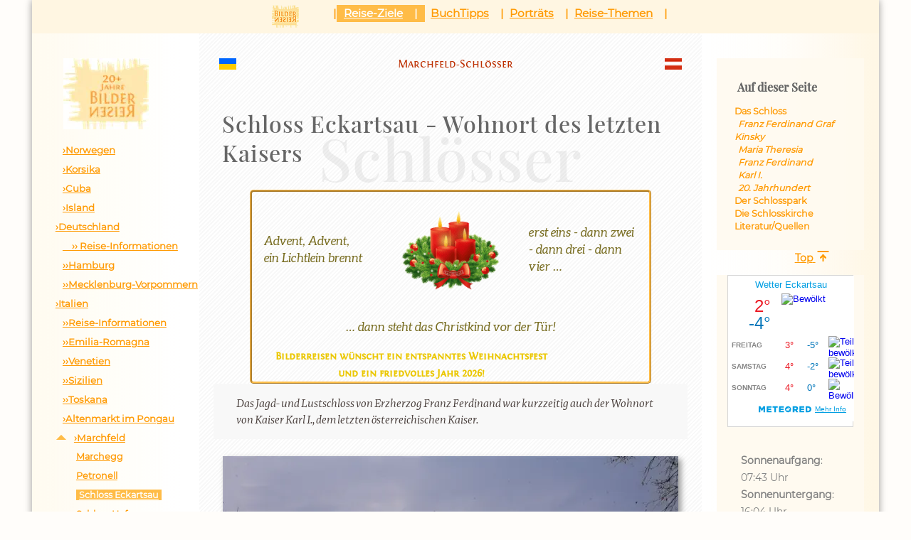

--- FILE ---
content_type: text/html; charset=UTF-8
request_url: https://www.bilderreisen.at/march/marchfeld-schloss-eckartsau.php
body_size: 15140
content:
<!DOCTYPE HTML>

<html lang="de">
<head>
<meta charset="UTF-8">
<meta name="author" content="Walter Reinthaler">
<meta name="keywords" content="Marchfeld, Sehenswürdigkeiten, Schloss Eckartsau" />
<meta name="description" content="Das Jagd- und Lustschloss von Erzherzog Franz Ferdinand war kurzzeitig der Wohnort des letzten österreichischen Kaisers Karl I." />

<link type="text/css" href="../css/inhalt-grid.css" rel="stylesheet" media="screen" />
<link type="text/css" href="../css/grid-layout.css" rel="stylesheet" media="screen" />
  <meta name="viewport" content="width=device-width,initial-scale=1">
<link rel="icon" href="/bilder/logo.ico" type="image/x-icon" />
<title>Marchfeld - Schloss Eckartsau</title>

 
<script type="text/javascript" src="https://cookieconsent.popupsmart.com/src/js/popper.js"></script><script> window.start.init({Palette:"palette7",Mode:"banner bottom",Theme:"classic",Message:"Bilderreisen verwendet Cookies",ButtonText:"Ok!",LinkText:"Mehr Informationen",Location:"https://www.bilderreisen.at/impressum.php#cookies",Time:"5",})</script>

<!-- Matomo -->
<script>
  var _paq = window._paq = window._paq || [];
  /* tracker methods like 'setCustomDimension' should be called before 'trackPageView' */
  _paq.push(['trackPageView']);
  _paq.push(['enableLinkTracking']);
  (function() {
    var u='//www.bilderreisen.at/statistik/';
    _paq.push(['setTrackerUrl', u+'matomo.php']);
    _paq.push(['setSiteId', '1']);
    var d=document, g=d.createElement('script'), s=d.getElementsByTagName('script')[0];
    g.async=true; g.src=u+'matomo.js'; s.parentNode.insertBefore(g,s);
  })();
</script>
<noscript><img referrerpolicy='no-referrer-when-downgrade' src='https://www.bilderreisen.at/statistik/matomo.php?idsite=1&amp;rec=1' style='border:0' alt='' />
</noscript>
<!-- End Matomo Code -->
<script type="application/ld+json">
{
  "@context": "https://schema.org",
  "@type": "Article",
  "mainEntityOfPage": {
    "@type": "WebPage",
    "@id": "https://www.bilderreisen.at/march/marchfeld-schloss-eckartsau.php"
  },
  "headline": "Schloss Eckartsau [Marchfeld] - Wohnort des letzten Kaisers",
  "description": "Das Jagd- und Lustschloss von Erzherzog Franz Ferdinand war kurzzeitig der Wohnort des letzten österreichischen Kaisers Karl I.",
  "image": "https://www.bilderreisen.at/bilder/march/marchfeld-schloss-eckartsau-2023-1.webp",
  "author": {
    "@type": "Person",
    "name": "Walter Reinthaler"
  },  
  "publisher": {
    "@type": "Organization",
    "name": "Bilderreisen",
    "logo": {
      "@type": "ImageObject",
      "url": "https://www.bilderreisen.at/bilder/logo-bilderreisen-18-jahre.png"
    }
  },
  "datePublished": "2019-09-11",
  "dateModified": "2023-11-02"
}
</script>
</head>
<body id="870">
<script type="text/javascript">

  var _gaq = _gaq || [];
  _gaq.push(['_setAccount', 'UA-12463920-1']);
  _gaq.push(['_trackPageview']);

  (function() {
    var ga = document.createElement('script'); ga.type = 'text/javascript'; ga.async = true;
    ga.src = ('https:' == document.location.protocol ? 'https://ssl' : 'http://www') + '.google-analytics.com/ga.js';
    var s = document.getElementsByTagName('script')[0]; s.parentNode.insertBefore(ga, s);
  })();

</script>  


<div class="container">    <!-- id="container"-->
<!-- nach container -->

<header>
<nav class="off-canvas-navigation">
  <ul>
      <li class="menu-item"><a class='menu-button' href="#">Menü</a></li>
      <li class="sidebar-item"><a class='sidebar-button' href="#">Inhalt</a></li>
  </ul>
</nav>

  <!--<nav role="navigation"> -->
  <nav id="nav_hor2">  <!---->
   <ul id="nav"><li><a href="../" title="Startseite"><img class="bildinzeile" src="/bilder/logo3_32.png" width="38" height="32" alt="Logo Bilderreisen"></a></li>
    <li><a class="selected" href="/bilderreisen-reiseziele.php" title="Reiseziele">Reise-Ziele</a></li>
    <li>
        <a href="/buchtipps/buchtipps.php">BuchTipps</a>
        <ul class="child">
            <li><a href="/buchtipps/buchtipps-antarktis.php">Antarktis</a></li>
            <li><a href="/buchtipps/buchtipps-cuba.php">Cuba</a></li>
            <li><a href="/buchtipps/buchtipps-emilia-romagna.php">Emilia Romagna</a></li>
            <li><a href="/buchtipps/buchtipps-fotografen.php">Fotografen</a></li>
            <li><a href="/buchtipps/buchtipps-hamburg.php">Hamburg</a></li>
            <li><a href="/buchtipps/buchtipps-island.php">Island</a></li>
            <li><a href="/buchtipps/buchtipps-kambodscha.php">Kambodscha</a></li>
            <li><a href="/buchtipps/buchtipps-kanalinseln.php">Kanalinseln</a></li>
            <li><a href="/buchtipps/buchtipps-korsika.php">Korsika</a></li>
            <li><a href="/buchtipps/buchtipps-marchfeld.php">Marchfeld</a></li>
            <li><a href="/buchtipps/buchtipps-mecklenburg-vorpommern.php">Mecklenburg-Vorpommern</a></li>
            <li><a href="/buchtipps/buchtipps-norwegen.php">Norwegen</a></li>
            <li><a href="/buchtipps/buchtipps-portraets.php">Porträts</a></li>
            <li><a href="/buchtipps/buchtipps-sizilien.php">Sizilien</a></li>
            <li><a href="/buchtipps/buchtipps-toskana.php">Toskana</a></li>
            <li><a href="/buchtipps/buchtipps-usa.php">USA</a></li>
            <li><a href="/buchtipps/buchtipps-venetien.php">Venetien</a></li>
            <li><a href="/buchtipps/buchtipps-vietnam.php">Vietnam</a></li>
            <li><a href="/buchtipps/buchtipps-2025.php">Buchtipps 2025</a></li>
        </ul>
    </li>
    <li>
        <a href="/portraets/portraets.php" title="Biografien interessanter Personen">Porträts</a>
        <ul class="child">
            <li><a href="/portraets/portraets-norwegen.php">Norwegen</a>
              <ul class="grandchild"><li><a href="/portraets/portraets-norwegen-holt.php">Anne Holt</a></li>
            <li><a href="/portraets/portraets-norwegen-halvorsen.php">Johan
            Halvorsen</a></li>
            <li><a href="/portraets/portraets-norwegen-with.php">Richard With</a></li>
            </ul></li>
            <li><a href="/portraets/portraets-korsika.php">Korsika</a>
              <ul class="grandchild">
                <li><a href="/portraets/portraets-korsika-napoleon.php">Napoleon Bonaparte</a> </li>
                <li><a href="/portraets/portraets-korsika-fesch.php">Joseph Fesch</a></li>

            </ul></li>
            <li><a href="/portraets/portraets-cuba.php">Cuba</a>
                <ul class="grandchild">
                    <li><a href="/portraets/portraets-cuba-bunke.php">Tamara Bunke</a></li>
                    <li><a href="/portraets/portraets-cuba-mella.php">Julio Mella</a></li>

                </ul>
            </li>
            <li><a href="/portraets/portraets-island.php">Island </a>
              <ul class="grandchild">
                <li><a href="/portraets/portraets-island-sturluson.php">Snorri Sturluson</a></li>
                <li><a href="/portraets/portraets-island-urbancic.php">Victor Urbancic</a></li>
              </ul>
            </li>

            <li><a href="/portraets/portraets-hamburg.php">Hamburg</a>
              <ul class="grandchild">
                <li><a href="/portraets/portraets-hamburg-ballin.php">Albert Ballin</a></li>
                <li><a href="/portraets/portraets-hamburg-riesser.php">Gabriel Riesser</a></li>
              </ul>
            </li>

            <li><a href="/portraets/portraets-mecklenburg-vorpommern.php">Mecklenburg-Vorpommern</a>
              <ul class="grandchild">
                <li><a href="/portraets/portraets-mecklenburg-vorpommern-lilienthal.php">Otto Lilienthal</a></li>
                <li><a href="/portraets/portraets-mecklenburg-vorpommern-wilhelm_malte.php">Wilhelm Malte I.</a></li>
              </ul>
            </li>

            <li><a href="/portraets/portraets-oesterreich.php">Österreich</a>
              <ul class="grandchild">
                <li><a href="/portraets/portraets-oesterreich-prinz_eugen.php">Prinz Eugen</a></li>
              </ul>
            </li>

            <li><a href="/portraets/portraets-sizilien.php">Sizilien</a>
              <ul class="grandchild">
                <li><a href="/portraets/portraets-sizilien-friedrich.php">Friedrich II.</a></li>
                <li><a href="/portraets/portraets-sizilien-maria-carolina.php">Maria Carolina </a></li>
              </ul>
            </li>

            <li><a href="/portraets/portraets-toskana.php">Toskana</a>
              <ul class="grandchild">
                <li><a href="/portraets/portraets-toskana-botticelli.php">Sandro Botticelli</a></li>
              </ul>
            </li>
            <li><a href="/portraets/portraets-usa.php">USA</a>
              <ul class="grandchild">
                <li><a href="/portraets/portraets-usa-steinbeck.php">John Steinbeck</a></li>
              </ul>
            </li>
            <li><a href="/portraets/portraets-kanalinseln.php">Kanalinseln</a>
              <ul class="grandchild">
                <li><a href="/portraets/portraets-kanalinseln-elizabeth_ii.php">Elizabeth II. <span class="status1">Neu</span></a></li>
                <li><a href="/portraets/portraets-kanalinseln-raleigh.php">Sir Walter Raleigh</a></li>
              </ul>
            </li>
            <li><a href="/portraets/portraets-reisende.php">Reisende</a>
              <ul class="grandchild">
                <li><a href="/portraets/portraets-reisen-cook.php">James Cook</a></li>
                <li><a href="/portraets/portraets-reisen-slatin.php">Slatin Pascha</a></li>
              </ul>
            </li>
            <li><a href="/portraets/portraets-fotografie.php">Fotografie</a>
              <ul class="grandchild">
            <li><a href="/portraets/portraets-fotografie-burri.php">René Burri</a></li>
                <li><a href="/portraets/portraets-fotografie-callahan.php">Harry Callahan</a></li>
                <li><a href="/portraets/portraets-fotografie-bresson.php">Henri Cartier-Bresson</a></li>
                <li><a href="/portraets/portraets-fotografie-hurley.php">Frank Hurley</a></li>
                <li><a href="/portraets/portraets-fotografie-kahn.php">Anna Kahn</a></li>
                <li><a href="/portraets/portraets-fotografie-kertesz.php">André Kertész</a></li>
                <li><a href="/portraets/portraets-fotografie-leiter.php">Saul Leiter</a></li>
                <li><a href="/portraets/portraets-fotografen-meyerowitz.php">Joel Meyerowitz</a></li>
                <li><a href="/portraets/portraets-fotografie-niedringhaus.php">Anja Niedringhaus</a></li>
                <li><a href="/portraets/portraets-fotografie-sternfeld.php">Joel Sternfeld</a></li>
                <li><a href="/portraets/portraets-fotografie-weegee.php">Weegee</a></li>
              </ul>
            </li>
        </ul>
    </li> 
     <li><a href="/themen/reise-themen.php">Reise-Themen</a>
        <ul class="child">
          <li><a href="/themen/afghanistan.php">Afghanistan - Mission gescheitert</a></li>
          <li><a href="/themen/idee-des-reisens.php">Die Idee des Reisens</a></li>
          <li><a href="/themen/reisen-als-luxus.php">&emsp;&rsaquo;&rsaquo; Reisen als Luxus</a></li>
          <li><a href="/themen/inka.php">Die Inka</a></li>
          <li><a href="/themen/inka-machu-picchu.php"> &emsp;&raquo; Machu Picchu</a></li>
          <li><a href="/themen/schloesser.php">Residenzen und Schlösser</a></li>
          <li><a href="/themen/carnuntum-roemerstadt.php">Römerstadt Carnuntum <!--<span class="status1">Neu</span>--></a></li>
          <li><a href="/themen/donaulimes.php"> &emsp;&raquo; Donaulimes <!--<span class="status1">Neu</span>--></a></li>
        </ul>
      </li>
  </ul></ul>  </nav>

</header>


	  <!-- end: main navigation -->
	<nav class="left">
  <!--<div id="left">-->
  <div class='figure' id='logo'>
    <a class='pict' href='../'>
    <picture>
    <img class='bildlinks' width='120' height='100' src='/bilder/logo-bilderreisen-jahre.webp' alt='Logo 20 Jahre Bilderreisen ' title='Bilderreisen Startseite' /></picture></a></div><!--sphider_noindex-->
<div id='navigation' role='navigation'><ul><li><a href="/nor/norwegen.php">&rsaquo;Norwegen</a></li></ul><ul><li><a href="/cor/korsika.php">&rsaquo;Korsika</a></li></ul><ul><li><a href="/cub/cuba.php">&rsaquo;Cuba</a></li></ul><ul><li><a href="/isl/island-geografie.php">&rsaquo;Island</a></li></ul><ul><li><a href="/laender/deutschland-reiseziele.php">&rsaquo;Deutschland</a></li><li><a href="/laender/deutschland-reiseinformation.php">&emsp;&rsaquo;&rsaquo; Reise-Informationen</a></li></ul><ul><li><a href="/ham/hamburg.php">&rsaquo;&rsaquo;Hamburg</a></li></ul><ul><li><a href="/mvp/mecklenburg-vorpommern.php">&rsaquo;&rsaquo;Mecklenburg-Vorpommern</a></li></ul><ul><li><a href="/laender/italien-reiseziele.php">&rsaquo;Italien</a></li><li><a href="/laender/italien-reiseinformation.php">&rsaquo;&rsaquo;Reise-Informationen</a></li></ul><ul><li><a href="/emr/emilia-romagna.php">&rsaquo;&rsaquo;Emilia-Romagna</a></li></ul><ul><li><a href="/ven/venetien.php">&rsaquo;&rsaquo;Venetien</a></li></ul><ul><li><a href="/szl/sizilien.php">&rsaquo;&rsaquo;Sizilien</a></li></ul><ul><li><a href="/tsk/toskana.php">&rsaquo;&rsaquo;Toskana</a></li></ul><ul><li><a href="/sbg/altenmarkt.php">&rsaquo;Altenmarkt im Pongau</a></li></ul><ul><li class="parent active"><a href="/march/marchfeld.php">&rsaquo;Marchfeld</a><ul><li><a href="/march/marchfeld-marchegg.php">Marchegg</a></li><li><a href="/march/marchfeld-petronell-carnuntum.php">Petronell</a></li><li class="active current"><a href="/march/marchfeld-schloss-eckartsau.php">Schloss Eckartsau</a></li><li><a href="/march/marchfeld-schloss-hof.php">Schloss Hof</a></li><li><a href="/march/marchfeld-schloss-marchegg.php">Schloss Marchegg</a></li><li><a href="/march/marchfeld-schloss-niederweiden.php">Schloss Niederweiden</a></li><li><a href="/march/marchfeld-schloss-obersiebenbrunn.php">Schloss Obersiebenbrunn</a></li></ul></li></ul><ul><li><a href="/gbj/kanalinseln.php">Kanalinseln</a></li></ul><ul><li><a href="/khm/kambodscha.php">&rsaquo;Kambodscha</a></li></ul><ul><li><a href="/ata/antarktis.php">&rsaquo;Antarktis</a></li></ul><ul><li><a href="/usa/usa.php">&rsaquo;USA</a></li></ul><ul><li><a href="/vnm/vietnam.php">Vietnam</a></li></ul>
<ul>
<li><hr></li> <!-- sollte nur bei linksseitigem Menü sein, wenn vorhanden -->
<!--<li><a href='/aktuelles.php' title='Was gibt es Neues bei Bilderreisen?'>Neues - Aktuelles</a></li>-->
<li><a href='/newsletter.php?weiter=-1' title='Newsletter bestellen'>Newsletter abonieren</a></li>
<li><a href='/kontakt.php' title='Anregungen-Wünsche-Beschwerden'>Kontakt</a></li>
<li><a href='/impressum.php' title='Rechtliches'>Impressum</a></li>
</ul>
</div> <!--/sphider_noindex--><div class="neubox"><p class="textli"><span class="brtext">Bilderreisen</span> verwendet <a href="../impressum.php#cookies" title="Weitere Informationen">Cookies</a>.<br>Mit Ihrem Verbleib auf dieser Webseite stimmen Sie der Verwendung zu.</p>
<hr>
<p class="textli"><img class="bildinzeile" src="../bilder/flagge-ukraine.png" width="51" height="34" alt="Flagge Ukraine" title=""><em>Solidarität mit der Ukraine</em><br>Spenden zB. an <br>(AT) <a class="extern" target="_blank" href="https://www.roteskreuz.at/spende-nachbar-in-not" rel="nofollow noreferrer noopener" title="">Nachbar in Not</a><br>oder <a class="extern" target="_blank" href="https://www.caritas.at/spenden-helfen/auslandshilfe/katastrophenhilfe/laender-brennpunkte/ukraine" rel="nofollow noreferrer noopener" title="">Caritas</a>;<br>(DE) <a class="extern" target="_blank" href="https://www.caritas-international.de/hilfeweltweit/europa/ukraine/inlandsvertriebene" rel="nofollow noreferrer noopener" title="">Caritas international</a><br>oder <a class="extern" target="_blank" href="https://www.spendenkonto-nothilfe.de/" rel="nofollow noreferrer noopener" title="ARD/ Nothilfe Ukraine">Aktion Deutschland Hilft</a></p>
</div><!--</div>-->
</nav> <!-- end menu left -->

<aside class="right"> <!-- rechte Spalte -->
<!--<div id="right">-->
<!--<p>&nbsp;</p> -->
  <div class="infotext">
  <h5>Auf dieser Seite</h5>
<div id="toc"></div>
<p><a class="top-link" href="#top">Top</a></p>
  </div>
<div class="inhaltsvz_sticky">
<div id="wetter">
<div id="cont_99ae376dc5c04fa342b21fcd24beda79"><script type="text/javascript" async src="https://www.daswetter.at/wid_loader/99ae376dc5c04fa342b21fcd24beda79"></script></div>
</div>
<div id="zeit">
<!--Sonnenaufgang/-untergang ohne Bindung an localtime auch für Mitternachtssonne
03.07.2017  -->
<p class='textli'><strong>Sonnenaufgang</strong>:<br>07:43 Uhr <br><strong>Sonnenuntergang</strong>:<br>16:04 Uhr <br><strong>Tageslicht</strong>:<br>8 Stunden 20 Minuten</p><p>&nbsp;</p>
</div>
<div hidden class="neuboxre">
   <h4>Aktuell - Event</h4>
   <img class="cover" style="margin: .5em 1.5em;" src="../bilder/march/schloss-eckartsau-weihnachtsmarkt-2023.webp" width="120" height="99" alt="Schloss Eckartsau © FC_Franz_Kovacs_Winterschloss__4__218804296a" title="Schloss Eckartsau © FC_Franz_Kovacs_Winterschloss__4__218804296a">
  <p class="textli"><em><time datetime="2024-11-30">30.11. (12-21 Uhr) - 01.12.2024 (12-19 Uhr)</time><time datetime="2024-12-01"></time></em><br><a class="extern" target="_blank" href="hhttps://www.schlosseckartsau.at/besucherinfos/events/eventdetail?tx_news_pi1%5Baction%5D=detail&tx_news_pi1%5Bcontroller%5D=News&tx_news_pi1%5Bnews%5D=38&cHash=11b4a517159ff373ae1cb1224a467030" rel="nofollow noreferrer noopener" title="">Adventmarkt im Schloss</a>
<br><span class="bildtext">Kaiserliche Weihnachten im Schloss Eckartsau! Die Marktgemeinde Eckartsau freut sich, Sie heuer wieder zu einem stimmungsvollen Adventwochenende einzuladen</span> </p>
</div>
<p>&nbsp;</p>
<div id="antwort" class="note">
<div class='h2'>Zitat Marchfeld</div>
      <p class='textre'>3/14</p>
      <p>&bdquo;Man kann dieses Ufer von der letzten Wiener Brücke entlang gehen bis zur Mündung der March, bis ins Angesicht des bizarren Felsens von Theben, einem Nest, das weiß Gott warum so heißt wie die Stadt des Ödipus, bis zur Grenze, der heutigen Grenze also, und man begegnet dabei keinem einzigen Menschen. [Moos auf den Steinen]&rdquo;</p>
      <p><strong>Gerhard Fritsch</strong> (1924-1969), österr. Schriftsteller</p>
</div> <!-- Ende Zitat -->
<p>&nbsp;</p>

<!--<div class="neuboxre"> </div>-->


  <div class="neuboxre" hidden>
<h4>Marchfeld Aktuell - Ausstellung</h4>
<div style="overflow: hidden">
        <img class="cover" style="margin: .5em 1.7em;" src="../bilder/march/noe-landesausstellung-2022.webp" width="120" height="170" alt="Plakat NOE-Landesausstellung 2022" title="&copy; NÖ Landesausstellung 2022, MARCHFELD Geheimnisse, Grafik: Kratkys.net, Illustrationen: Bernd Ertl">
      <p class="textli"><em><time datetime="2022-03-26">26.03.2022</time> - <time datetime="2022-11-13">13.11.2022</time></em><br><a class="extern" target="_blank" href="https://www.noe-landesausstellung.at/de" rel="nofollow noreferrer noopener" title="Webseite">&bdquo;MARCHFELD Geheimnisse&rdquo;.</a> Mensch. Kultur. Natur<br><em>NÖ LANDES&shy;AUSSTELLUNG 2022</em><br><strong>Schloss Marchegg</strong>, Im Schloss 1, 2293 Marchegg (AT) <span class="bildtext">tägl. 9-18 Uhr</span></p><hr><hr> </div>
<!-- <h4>Coronavirus (COVID-19)</h4>
    <p class="textli"><a class="extern" target="_blank" href="https://covid19-dashboard.ages.at/" rel="nofollow noreferrer noopener" title="AGES Dashboard COVID19">Fälle in Niederösterreich</a><br><a class="extern" target="_blank" href="https://www.sozialministerium.at/Informationen-zum-Coronavirus/Neuartiges-Coronavirus-(2019-nCov).html" rel="nofollow noreferrer noopener" title="Coronavirus in Österreich">Aktuelle Informationen des Sozialministeriums</a><br><a class="extern" target="_blank" href="https://www.oeamtc.at/thema/reiseplanung/coronavirus-reiseinfos-36904404" rel="nofollow noreferrer noopener" title="Coronavirus in Österreich">Aktuelle Informationen des ÖAMTC</a><br> --></p>
  </div><p>&nbsp;</p><!--sphider_noindex--><div id='buchtipps'><p class='tipps'><a href=/buchtipps/buchtipps-uebersicht.php?sktid=936&par2=1 title='mehr Bücher aus und über Marchfeldschlösser'> 3 von 10 Marchfeldschlösser-Büchern</a></p><p class='cl linkstext'><a class='pict' href='/buchtipps/buchtipp-details.php?cover=-4538'><br /><img class='bildlinks80' src=../bilder/books/-4538k80.webp loading='lazy' width="80" height="119" alt=' Adolf BAIER: Schloss Obersiebenbrunn und seine Geschichte. Die Kopten - Die Grafen von Kollonitz - Prinz Eugen von Savoyen.' /></a> Adolf BAIER: Schloss Obersiebenbrunn und seine Geschichte. (2018)<br />&bdquo;Schloss Obersiebenbrunn im...&rdquo;<a href='/buchtipps/buchtipp-details.php?cover=-4538'> >>&nbsp;Rezension </a></p><p class='cl linkstext'><a class='pict' href='/buchtipps/buchtipp-details.php?cover=-4448'><br /><img class='bildlinks80' src=../bilder/books/-4448k80.webp loading='lazy' width="80" height="108" alt=' Hermann FUCHSBERGER [Hrsg.]: Der Kaskadenbrunnen von Schloss Hof.' /></a> Hermann FUCHSBERGER [Hrsg.]: Der Kaskadenbrunnen von Schloss Hof. (2019)<br />&bdquo;Wie damals üblich und ein wenig an Versailles...&rdquo;<a href='/buchtipps/buchtipp-details.php?cover=-4448'> >>&nbsp;Rezension </a></p><p class='cl linkstext'><a class='pict' href='/buchtipps/buchtipp-details.php?cover=2959'><br /><img class='bildlinks80' src=../bilder/books/2959k80.webp loading='lazy' width="80" height="96" alt=' Walther BRAUNEIS: Die Schlösser im Marchfeld.' /></a> Walther BRAUNEIS: Die Schlösser im Marchfeld. (1981)<br />&bdquo;Aus den silbergrauen Auwäldern der Donau ragen...&rdquo;<a href='/buchtipps/buchtipp-details.php?cover=2959'> >>&nbsp;Rezension </a></p><p class='textli'><a href=/buchtipps/buchtipps-uebersicht.php?sktid=936&par2=1 title='Bücher über Marchfeldschlösser'>mehr Bücher zu Marchfeldschlösser</a></p></div><!--/sphider_noindex--><p>&nbsp;</p></div>
</aside>

  <main>
<!--<div id="content">-->
<header>
<div class="kopf"><img class="kopfli fahne" src="../bilder/march/flagge-niederoesterreich-16.png" width="24" height="16" alt="Flagge Niederösterreich" title="Niederösterreich"><span class="bloctext">Marchfeld-Schlösser</span><img class="kopfre fahne" src="../bilder/flagge-oesterreich-16.png" width="24" height="16" alt="Flagge Österreich" title="Österreich"></div>
  <h1 data-text="Schlösser" data-laenge="2" id="top">Schloss Eckartsau - Wohnort des letzten Kaisers</h1>

  <div class="nachricht">
  <div>Advent, Advent,<br>ein Lichtlein brennt</div>
  <div><img src="../bilder/adventskranz-4-200.gif" width="180" height="144" alt="Adventkranz 4 Kerzen brennen" title="Quelle: https://www.123gif.de/"></div>
  <div>erst eins - dann zwei - dann drei  - dann vier &hellip; </div>
  <div>&hellip; dann steht das Christkind vor der Tür!</div>
  <p class="brtext"; style="margin: 0 auto 1lh auto; text-align: center; hyphens: none; color: rgba(235, 199, 0, 2)";>Bilderreisen w&uuml;nscht ein entspanntes Weihnachtsfest<br>und ein friedvolles Jahr 2026!</p>
</div><p class="kurztext">Das Jagd- und Lustschloss von Erzherzog Franz Ferdinand war kurzzeitig auch der Wohnort von Kaiser Karl I., dem letzten österreichischen Kaiser.</p>
<figure>
<!--<img class="bildlinks animate glow" src="../bilder/march/marchfeld-schloss-eckartsau-fruehling.jpg" width="640" height="427" alt="Marchfeld, Schloss Eckartsau, West-Trakt">-->
<img class="bildlinks animate glow" src="../bilder/march/marchfeld-schloss-eckartsau-2023-1.webp" width="640" height="427" alt="Marchfeld, Schloss Eckartsau">
<figcaption>Marchfeld, Schloss Eckartsau, 2023<br><span class="bildtext">Foto &copy; www.bilderreisen.at/Walter Reinthaler (cc)</span>  </figcaption>
</figure>
<p>Das elegante Marchfeld-Schloss liegt etwa 600 Meter südlich des Dorfzentrums von Eckartsau am Nordrand der Donauauen. Der Name ist eng mit den letzten Tagen der Habsburger-Monarchie verknüpft.</p>
</header>

<article>
	<div id="wrapper">

<section>
<h2 id="eckartsau-schloss">Das Schloss</h2>
<p>Der Vorgängerbau der heutigen Anlage entstand zur Zeit der Babenberger im späten 12. Jahrhundert als Wasserburg, begehbar nur über eine Zugbrücke. Eigentümer war der edelfreie <strong>Heinrich von Ekkartisowe</strong>. Zum Besitz der Eckartsauer gehörte auch die &bdquo;Veste Hof&rdquo;, das heutige <i><a href="marchfeld-schloss-hof.php" title="Beschreibung und Details">Schloss Hof</a></i>. 1507 erloschen die Eckartsauer im Mannesstamm, es kam zu mehreren Besitzerwechseln. Um 1660 erwarben die Grafen Herberstein die Burg und bewohnten sie bis in die frühen 1770er-Jahre.<br>
Schloss Eckartsau ist hier noch ein mittelalterliches Gebäude im renaissancezeitlichem Gewand, das der örtlichen Bevölkerung auch als Zufluchtsort diente.</p>
<figure>
<img class="bildlinks" src="../bilder/march/vischer-schloss-eckartsau.jpg" loading="lazy" width="500" height="340" alt="Schloss Eckartsau, Kupferstich von Georg Matthäus Vischer">
<figcaption>Schloss Eckartsau, Kupferstich von Georg Matthäus Vischer, 1672<br><span class="bildtext">Topographia Archiducatus Austriae Inferioris Modernae 1672</span></figcaption>
</figure>
<h3>Franz Ferdinand Graf Kinsky</h3>
<p>1720 erwarb der böhmische Hofkanzler <strong>Franz Ferdinand Graf Kinsky von Wchinitz und Tettau</strong> (1678-1741) den Bau. Der loyale Diplomat wurde 1723 von <strong>Kaiser Karl VI.</strong> zum Oberstkanzler ernannt. Schon bald nach dem Erwerb ließ Graf Kinsky unter der Leitung des kaiserlichen Maurermeisters Christian Alexander Oedtl (1661-1737) die Burg zu einem barocken Prunkschloss umgestalten. Vom Umbau erhalten ist nur noch die im Nordtrakt gelegene Schlosskapelle. Die barocken Deckenfresken werden François Roettiers (1685-1742) zugeschrieben. Sie gelten als Referenz an Rom und Pabst <strong>Innozenz XIII.</strong>, der mit Unterstützung von Karl VI. und dem diplomatischen Geschick des nach Rom entsandten Grafen Kinsky als Pabst aus dem Konklave hervorgegangen war.</p>
<figure class="bildbox">
<img src="../bilder/march/marchfeld-schloss-eckartsau-allianzwappen.jpg" loading="lazy" width="500" height="333" alt="Schloss Eckartsau, Allianzwappen der Grafen Kinsky und Pálffy am Westportal"><figcaption>Marchfeld, Schloss Eckartsau, Oktober 2019<br>Allianzwappen der Grafen Kinsky und Pálffy am Westportal<br><span class="bildtext">Foto &copy; www.bilderreisen.at/Walter Reinthaler (cc)</span></figcaption> </figure>
<p>1730 heiratete der 52-jährige Graf Kinsky die erst 16-jährige <strong>Maria Augustina Gräfin Pálffy ab Erdöd</strong> (1714-1759). Daran erinnert das <span class="bloctext">Allianzwappen</span> an der Westfassade. Es symbolisiert die Verschmelzung des Hirsches im Schild der Pálffys mit den heraldischen Wolfszähnen der Kinskys. Der gesamte Westtrakt wurde von <strong>Joseph Emanuel Fischer von Erlach</strong> (1693-1742), dem bevorzugten Architekten des Hochadels, neu errichtet. Der regelmäßige, zweigeschossige Vier-Flügel-Bau umgibt in symmetrischer Form einen annähernd quadratischen Innenhof. Die östlichen Trakte sind architektonisch untergeordnet, während der Westtrakt dem im französischen Raum entwickelten Bautypus des <i>Corps de logis</i> entspricht: ein deutlich vorspringender Mittelpavillon, ein lichtdurchflutetes Vestibül mit Treppe und ein prächtiger Festsaal im Obergeschoß.</p>
<figure class="bildbox">
<img src="../bilder/march/schloss-eckartsau-festsaal.jpg" loading="lazy" width="500" height="333" alt="Schloss Eckartsau, Festsaal"><figcaption>Marchfeld, Schloss Eckartsau<br>der prächtige Festsaal im Obergeschoß<br><span class="bildtext">Foto &copy; ÖBf-Archiv/Christoph Panzer</span></figcaption> </figure>
<p>Über dem Giebel in der Mitte des Westtraktes befindet sich eine Skulpturengruppe, in deren Zentrum die römische <span class="bloctext">Jagdgöttin Diana</span> steht. Zu ihren Füßen liegt ein verwundeter Hirsch - der unglückliche Jäger <em>Aktäon</em>, der die Göttin und ihre Nymphen im Bad beobachtete hatte und zur Strafe in diesen Hirsch verwandelt wurde. Diana galt im Barockzeitalter als Vorbild der adeligen Frauen und Mädchen. Ihr wurden Eigenschaften wie Keuschheit und Tugend zugeschrieben - eine Botschaft des gräflichen Bauherren an seine blutjunge Ehefrau.</p>
<figure class="bildbox">
<img src="../bilder/march/marchfeld-schloss-eckartsau-diana-500.jpg" loading="lazy" width="500" height="333" alt="Schloss Eckartsau, römische Jagdgöttin Diana"><figcaption>Marchfeld, Schloss Eckartsau, Oktober 2019<br>die römische Jagdgöttin Diana, Skulpturengruppe über dem Westportal von Lorenzo Mattielli<br><span class="bildtext">Foto &copy; www.bilderreisen.at/Walter Reinthaler (cc)</span></figcaption> </figure>
<h3>Maria Theresia</h3>
<p>1760 erwarben <strong>Kaiser Franz I. Stephan</strong> und <strong>Maria Theresia</strong> die Kinsky'schen Besitzungen wegen des reichen Wildbestandes. Das Marchfeldschloss wurde zum <i>kaiserlichen Jagdschloss</i>. Das Hochaltarbild von Vitus Hrdlicka in der Pfarrkirche von Eckartsau zeigt das Schloss 1762 noch vom alten Wassergraben umgeben. 1770/1774 wurden unter Leitung des Hofarchitekten Franz Anton Hillebrandt Adaptionen vorgenommen, die sich jedoch auf den Innenbereich beschränkten.<br>
Nach dem Tod von Maria Theresia verblieb das Schloss zwar im Besitz der Habsburger, wurde aber kaum genutzt. Ende des 18. Jahrhunderts führte eine Hochwasserkatastrophe zu schweren baulichen Schäden, 1820/30 mussten der Ost-Trakt und Teile des Süd-Traktes wegen Einsturzgefahr abgetragen werden.</p>
<figure class="bildbox">
  <img src="../bilder//march/marchfeld-schloss-eckartsau-2023-osttrakt.webp" loading="lazy" width="500" height="333" alt="Marchfeld, Schloss Eckartsau, Osttrakt-Gartenseite">
  <figcaption>Marchfeld, Schloss Eckartsau, Januar 2023<br>Osttrakt (Gartenseite) im Winter<br><span class="bildtext">Foto &copy; bilderreisen.at/Walter Reinthaler (cc)</span></figcaption>
</figure>
<h3>Franz Ferdinand</h3>
<p>Um 1897 übernahm der österreichische Thronfolger <strong>Erzherzog Franz Ferdinand von Österreich-Este</strong> (1863-1914) das Schloss. Es diente ihm als Jagdschloss, lag aber auch günstig zu Pressburg, wo er eine Beziehung mit Gräfin Sophie Chotek hatte. Um die rangmäßig unter ihm stehende Sophie, die spätere Herzogin von Hohenberg, heiraten zu können, mußte er einer <span class="sidenote">morganatischen Heirat <span class="sidenotetext">Bei der auch als <i>Trauung zur linken Hand</i> bekannten Form der Eheschließung im europäischen Adel ist ein Ehepartner – meistens die Frau – von niedererem gesellschaftlichen Stand</span></span> zustimmen und für seine zukünftigen Kinder auf die Zugehörigkeit zum Erzhaus und sämtliche Thronansprüche verzichten.<br>
Franz Ferdinand war ein &bdquo;konservativer Visionär&rdquo;. Ähnlich wie die literarische Figur des Sizilianers Don Fabrizio, Fürst von Salina, in Giuseppe TOMASI DI LAMPEDUSA's Roman <a href="/tipps/lesetipp-details.php?cover=2775" title="Rezension">Der Gattopardo</a> suchte er nach neuen Wegen, um das Bestehende zu bewahren. Obwohl antidemokratisch gesinnt, unterstützte Franz Ferdinand die Förderalisierungsprozesse im Habsburgerreich und lehnte die aggressive Kriegspolitik ab. Als Protektor der <i>K.k. Centralcommission zur Erforschung und Erhaltung der Baudenkmale</i>, einem Vorläufer des Bundesdenkmalamts, setzte er sich für die Rettung historischer Gebäude wie das Theresianum, das Palais Schönborn oder das Maria-Theresien-Schlössel in Wien-Döbling ein. Der Erzherzog favorisierte den Baustil des Neobarock als eine Erinnerung an das <i>Theresianische Zeitalter</i>, die seiner Meinung nach glorreichste Geschichtsepoche Österreichs.</p>
<figure class="bildbox">
<img src="../bilder/march/marchfeld-schloss-eckartsau-osttrakt.jpg" loading="lazy" width="500" height="333" alt="Schloss Eckartsau, Süd- und Osttrakt"><figcaption>Marchfeld, Schloss Eckartsau, Oktober 2019<br>der wiedererrichtete Süd- und Osttrakt<br><span class="bildtext">Foto &copy; www.bilderreisen.at/Walter Reinthaler (cc)</span></figcaption> </figure>
<p>Erzherzog Franz Ferdinand ließ die abgetragenen Ost- und Süd-Trakte in Schloss Eckartsau in neobarocken Formen neu errichten. Im Inneren bevorzugte er eine stilvolle Wohnlichkeit, einen gemütlichen, zweckmäßigen und zugleich repräsentativen Stil. Der Technik gegenüber aufgeschlossen ließ er das Schloss mit der modernsten Haustechnik ausstatten: eine Toilette mit Wasserspülung, eine Niederdampf&shy;druckheizung, eine Badewanne mit Dusche und Warm- und Kaltwasseranschluss sowie einem raumhohen elektrischen Eiskasten im Eiskeller. Das gesamte Schloss wurde elektrifiziert und zu diesem Zweck ein Maschinenhaus errichtet. Ein 25 PS starker Benzinmotor sicherte die Stromversorgung.</p>
<figure class="bildbox">
<img src="../bilder/march/marchfeld-schloss-eckartsau-falkenjagd.jpg" loading="lazy" width="500" height="333" alt="Schloss Eckartsau, Deckenfresco Falkenjagd"><figcaption>Marchfeld, Schloss Eckartsau, Oktober 2019<br> Deckenfresco von François Roettiers im Stiegenaufgang: Vision einer Falkenjagd <br><span class="bildtext">Foto &copy; www.bilderreisen.at/Walter Reinthaler (cc)</span></figcaption> </figure>
<p>Das große Lebensthema von Erzherzog Franz Ferdinand war die Jagd. Er soll rund 275.000 Wildtiere erlegt haben. Begleitet wurde er dabei von Familienangehörigen, österreichischen Aristokraten und hochrangigen ausländischen Gästen. 1908 war etwa der deutsche Kaiser <strong>Wilhelm II.</strong> sein Jagdgast. Überall im und am Schloss finden sich Jagdtrophäen.</p>
<figure class="bildbox" style="flex-direction: row; flex-wrap: wrap;">
  <img style="width: auto" src="../bilder/march/marchfeld-schloss-eckartsau-jagdthrophae-1.jpg" loading="lazy" width="240" height="360" alt="Schloss Eckartsau, Stiegenaufgang, Jagdthrophäe">
<img style="width: auto" src="../bilder/march/marchfeld-schloss-eckartsau-jagdthrophae-2.jpg" loading="lazy" width="240" height="360" alt="Schloss Eckartsau, Innehof, Jagdthrophäe">
  <figcaption>Marchfeld, Schloss Eckartsau, Oktober 2019<br>Jagdthrophäen im Stiegenaufgang und Innenhof<br><span class="bildtext">Foto &copy; Walter Reinthaler/www.bilderreisen.at (cc)</span></figcaption>
</figure>

<h3>Karl I.</h3>
<p>Nach dem tödlichen Attentat auf Franz Ferdinand und seine Gattin Sophie 1914 in Sarajewo, das den Ersten Weltkrieg auslöste, spielte Schloss Eckartsau nur noch ein Mal eine Rolle in der Geschichte. Am 11. November 1918 verließ <strong>Karl I.</strong> (1887-1922), Nachfolger von Kaiser Franz Joseph, nach der endgültigren Niederlage Österreichs Schloss Schönbrunn Richtung Eckartsau. Karl sah sich gezwungen, auf jede Beteiligung an den Regierungsgeschäften der österreichischen Reichshälfte zu verzichten. In Wien wurde die Republik ausgerufen. Am 13. November musste er auch eine ähnliche Erklärung bezüglich des ungarischen Reichteils abgeben. Eine Fortsetzung der Monarchie war nicht mehr möglich.</p>
<figure class="bildbox">
<img src="../bilder/march/marchfeld-schloss-eckartsau-arbeitszimmer.jpg" loading="lazy" width="500" height="321" alt="Schloss Eckartsau, Arbeitszimmer Karls I. 1918"><figcaption>Marchfeld, Schloss Eckartsau<br>Arbeitszimmer von Karl I. 1918<br><span class="bildtext">Quelle: Pudelek (Marcin Szala)/<a class="extern" target="_blank" href="https://de.wikipedia.org/wiki/Karl_I._(%C3%96sterreich-Ungarn)#/media/Datei:Schloss_Eckartsau_04_-_Arbeitzimmer_(by_Pudelek).jpg" rel="nofollow noreferrer noopener" title="">Wikipedia</a> (2013)</span></figcaption> </figure>
<p>Angesichts der allgemeinen Not war auch das Leben auf Eckartsau bescheiden. Karl und Teile seiner Familie erkrankten an der <em>Spanischen Grippe</em>. Auch die Sicherheitslage war prekär, so daß der englische König <strong>Georg V.</strong> Unterstützung entsandte.<br>
Die neue Staatsregierung Renner II, ab März 1919 im Amt, wollte den <i>ehemaligen Träger der Krone</i> (wie er nachfolgend im Habsburgergesetz bezeichnet wurde) außer Landes bringen. Karl und seine Familie reisten am 23. März mit dem Hofzug ins Schweizer Exil ab.</p>
<blockquote>&bdquo;Als an diesem verregneten Sonntagabend der Hofzug aus der kleinen Bahnhofstation Kopfstetten hinausfuhr, war die Herrschaft der Habsburger in Österreich, die 1278 mit Rudolf I. hier im Marchfeld begonnen hatte, endgültig Geschichte.&rdquo; Johannes Wais, Schloss Eckartsau</blockquote>

<h3>20. Jahrhundert</h3>
<p>Obwohl Schloss Eckartsau im Eigentum des kaiserlichen Familienfonds und damit im Privatbesitz der Familie Habsburg stand, ging es im April 1919 mit dem <i>Habsburgergesetz</i> entschädigungslos in den Staatsbesitz über und wurde dem Kriegsgeschädigtenfonds zugesprochen. Die verheerende allgemeine Wirtschaftslage führte jedoch zum Bankrott des Fonds, der 1937 aufgelöst wurde. Mit dem Anschluss an das nationalsozialistische Deutschland 1938 wurden die nördlich der Donau gelegenen Auwälder zum sogenannten <i>Staatsjagdgebiet Lobau</i> zusammengefasst. Der größte Teil der Auwälder war Jagd- und Schutzgebiet, das Betreten streng verboten.<br>
Mit Ende des Zweiten Weltkriegs wurde der Osten Österreichs sowjetische Besatzungszone. In Schloss Eckartsau wurde eine Kommandatur eingerichtet, die dem Schloss die sonst üblichen Devastierungen ersparte.<br>
Mit dem Staatsvertrag von 1955 erhielt Österreich seine Eigenstaatlichkeit zurück. Im Zeichen des Wiederaufbaus waren der Verkauf von Holz und Wild, aber vor allem der Ausbau der Stromerzeugung an der Donau ein wichtiges Ziel. 1984 wurde der Ausbau gestoppt, der Erhalt der einzigartigen Flusslandschaft rückte in den Vordergrund. 1996 wurde der <i>Nationalpark Donau-Auen</i> gegründet.</p>
<figure class="bildbox"> 
<img src="../bilder/march/marchfeld-schloss-eckartsau-westtrakt-1.jpg" loading="lazy" width="500" height="333" alt="Schloss Eckartsau, Westtrakt"><figcaption>Marchfeld, Schloss Eckartsau, Oktober 2019<br>Westtrakt<br><span class="bildtext">Foto &copy; www.bilderreisen.at/Walter Reinthaler (cc)</span></figcaption> </figure>
<p>Heute gehört Schloss Eckartsau den Österreichischen Bundesforsten, die in den letzten Jahren über 4 Millionen Euro in die Instandhaltung investiert haben: die gesamte Aussenfassade, das Dach sowie das Stiegenhaus, die Kapelle und einige historische Räumlichkeiten wurden renoviert. Im Erdgeschoß befinden sich die Räume der Verwaltung und das Schloss-Café. Die Räumlichkeiten können für private und offizielle Veranstaltungen gemietet werden. Schloss und Schlosspark sind außerdem beliebte Kulisse für Filmdrehs und Modeshootings. Als außergewöhnliche Hochzeits-Location ist es sehr beliebt.</p>
</section>

<section>
<h2 id="eckartsau-schlosspark">Der Schlosspark</h2>
  
<p>Wie der Schlosspark im 18. Jahrhundert zur Zeit des Grafen Kinsky ausgesehen hat, ist nicht überliefert. In den Beschreibungen wird lediglich eine Allee als durchgehende Sichtachse von West nach Ost erwähnt.</p>
<figure class="bildbox"> 
<img src="../bilder/march/marchfeld-schloss-eckartsau-park.webp" loading="lazy" width="500" height="333" alt="Schloss Eckartsau, Schlosspark, Sichtachse, Winter"><figcaption>Marchfeld, Schloss Eckartsau, Januar 2023<br>Schlosspark, Ost-West-Sichtachse<br><span class="bildtext">Foto &copy; www.bilderreisen.at/Monika Reinthaler (cc)</span></figcaption> </figure>
<p>Erzherzog Franz Ferdinand ließ zeitgleich mit den Umbauten 1897/98 auch einen neuen Park nach den Plänen des Schönbrunner Hofgärtendirektors <strong>Anton Umlauft</strong> in Form eines <i>englischen Landschaftsgartens</i> anlegen. Dieser verstand sich als Gegenbewegung zum <i>französischen Barockgarten</i> mit seiner strengen Geometrie und einer in die Ferne greifenden Perpektive, die die gottgegebene Welt- und Gesellschaftsordnung widerspiegelt. Der englische Garten gibt der Natur ihre Form und Individualität zurück und betont die Einzigartigkeit und Vielfalt der einzelnen Elemente.</p>
<figure class="bildbox"> 
<img src="../bilder/march/marchfeld-schloss-eckartsau-schlosspark-2.jpg" loading="lazy" width="500" height="333" alt="Schloss Eckartsau, Schlosspark, Norden"><figcaption>Marchfeld, Schloss Eckartsau, September 2019<br>Schlosspark nördliche Seite<br><span class="bildtext">Foto &copy; www.bilderreisen.at/Walter Reinthaler (cc)</span></figcaption> </figure>
<p>Der Hofgärtner Anton Umlauft gliederte die 27 Hektar große Parkanlage in zwei große thematische Bereiche. Die Bepflanzung der nördlichen, dem Dorf zugewandte Seite nimmt Bezug auf die weitläufigen Weiden und das Ackerland des Marchfeldes. </p>
<figure class="bildbox"> 
<img src="../bilder/march/marchfeld-schloss-eckartsau-schlosspark-1.jpg" loading="lazy" width="500" height="333" alt="Schloss Eckartsau, Schlosspark, Süden"><figcaption>Marchfeld, Schloss Eckartsau, Oktober 2019<br>Schlosspark südliche Seite<br><span class="bildtext">Foto &copy; www.bilderreisen.at/Walter Reinthaler (cc)</span></figcaption> </figure>
<p>Die an die Donau-Auen anschließende südliche Parkseite wurde mit künstlichen Wasserläufen und Schilfgürteln wie eine Aulandschaft gestaltet.<br>
Im Park werden auch Bisons und Schafe gehalten.</p>
<figure class="bildbox"> 
<img src="../bilder/march/marchfeld-schloss-eckartsau-bisons.webp" loading="lazy" width="500" height="333" alt="Schloss Eckartsau, Schlosspark, Bisons"><figcaption>Marchfeld, Schloss Eckartsau, Oktober 2022<br>Bisons im Schlosspark<br><span class="bildtext">Foto &copy; www.bilderreisen.at/Walter Reinthaler (cc)</span></figcaption> </figure>
</section>

<address><strong>Schloss Eckartsau</strong>, Schloss 1, A-2305 Eckartsau, Tel. +43 2214 2240, <a class="extern" target="_blank" href="https://www.schlosseckartsau.at/" rel="nofollow noreferrer noopener" title="Webseite">Internet</a><br><!--22.03. - 30.04.2025 tägl. 10-17 Uhr; 01.05. - 31.08.2025 Mo-Fr 10-17 Uhr, Sa,So,Fei 10-18 Uhr; Führungen tägl. 11, 14 & 16 Uhr (Besichtigung nur mit Führung)-->geschlossen - Winterpause bis 20. März 2026, Schlosspark geöffnet<br><a class="extern" target="_blank" href="https://www.schlosseckartsau.at/besucherinfos/events" rel="nofollow noreferrer noopener" title="Übersicht">Events 2025</a> </address>

<section>
<h2 id="eckartsau-schlosskirche">Die Schlosskirche</h2>
<p>Etwa 200 Meter nordöstlich von Schloss Eckartsau liegt die <em>Pfarrkirche Hl. Leonhard</em> aus dem 14. Jahrhundert. Der Kernbau war wahrscheinlich eine dreischiffige Chorturm-&shy/Chor&shyquadratkirche. Die Kirche wurde unter Beibehaltung des im Kern gotischen Chores und des vorhandenen Grundrisses 1703 barockisiert. </p>
<figure class="bildbox">
<img src="../bilder/march/marchfeld-schloss-eckartsau-kirche.jpg" loading="lazy" width="500" height="333" alt="Schloss Eckartsau, Kirche"><figcaption>Marchfeld, Schloss Eckartsau, Juli 2020<br>Schlosskirche Hl. Leonhard<br><span class="bildtext">Foto &copy; www.bilderreisen.at/Walter Reinthaler (cc)</span></figcaption> </figure>
<p>Das Kircheninnere ist ein fast quadratischen Langhaus einer ursprünglich dreischiffigen gotischen Halle. In der Südwand des Chores gibt es eine rundbogige Sessionsnische und darüber ein Oratoriumsfenster. Der barocke Hochaltar aus der ersten Hälfte des 18. Jahrhunderts hat einen freistehenden Altartisch mit einem Marmortabernakel und zeigt das Altarblatt hl. Leonhard als Fürbitter vor der Hl. Dreifaltigkeit vor einer Darstellung von Ort und Schloss, gemalt von Vitus Hrdlicka 1762. </p>
<figure class="bildbox"> 
<img src="../bilder/march/marchfeld-schloss-eckartsau-kirche-innen.jpg" loading="lazy" width="500" height="333" alt="Schloss Eckartsau, Kirche innen"><figcaption>Marchfeld, Schloss Eckartsau, Juli 2020<br>Schlosskirche Hl. Leonhard, innen<br><span class="bildtext">Foto &copy; www.bilderreisen.at/Walter Reinthaler (cc)</span></figcaption> </figure>
<p>Die barocke Orgel in einem klassizistischen Gehäuse wurde 1737 von Vinzenz Deutschmann begonnen und von Franz Ullmann fertiggestellt.</p>
</section>

<h2>Literatur/Quellen</h2>
<div class='slink'> <a class='pict' href='/buchtipps/buchtipp-details.php?cover=-3893'><div class='bildregal'><img class='cover' src='../bilder/books/-3893k80.jpg' width='80' height='101' alt='Cover Schloss Eckartsau.' title='Rezension' /></div><p class='textli'><strong>WAIS, Johannes; OTT-WODNI, Marlene; NEUMAIR Thomas: Schloss Eckartsau.</strong><br>Wien: Brandtsätter Verlag, 2018 (114 S.)</p>
<div style='overflow: hidden; margin-top: -15px'><img class='flagge' src='../bilder/4-Stern.gif' width='97' height='15' alt='4 Sterne' title='Bewertung' /></div><p>Eine umfassende Darstellung von Schloss Eckartsau, das zu den kleineren Marchfeldschlössern zählt. <span class='vlink'>>>&nbsp;Rezension</span></p></a></div>
<ul class="liste">
  <li><a href="/buchtipps/buchtipps-uebersicht.php?sktid=936&par2=1" title="Übersicht">Buchtipps Marchfeld-Schlösser</a></li>
  <li><a class="extern" target="_blank" href="https://de.wikipedia.org/wiki/Schloss_Eckartsau" rel="nofollow" title="">Wikipedia</a> [abgerufen am 23.06.2020]</li>  
  <li><a class="extern" target="_blank" href="http://www.burgen-austria.com/archive.php?id=219" rel="nofollow" title="Österreichische Burgen, Schlösser und Paläste">Burgen-Austria</a> [abgerufen am 23.06.2020]</li>
  <li><a class="extern" target="_blank" href="https://gedaechtnisdeslandes.at/orte/action/show/controller/Ort/?tx_gdl_gdl%5Bort%5D=443" rel="nofollow noreferrer noopener" title="Die Geschichtsdatenbank Niederösterreichs">Gedächtnis des Landes</a> [abgerufen am 23.06.2020]</li>
  <li><a class="extern" target="_blank" href="http://www.ms-visucom.de/cgi-bin/ebidat.pl?id=1509" rel="nofollow noreferrer noopener" title="Die Burgendatenbank">EBIDAT</a> [abgerufen am 23.06.2020]</li>
</ul>


</div>
</article>
<div class="nav_unten">
<hr>
  <ul><li class="parent active"><a href="/march/marchfeld.php">&rsaquo;Marchfeld</a><ul><li><a href="/march/marchfeld-marchegg.php">Marchegg</a></li><li><a href="/march/marchfeld-petronell-carnuntum.php">Petronell</a></li><li class="active current"><a href="/march/marchfeld-schloss-eckartsau.php">Schloss Eckartsau</a></li><li><a href="/march/marchfeld-schloss-hof.php">Schloss Hof</a></li><li><a href="/march/marchfeld-schloss-marchegg.php">Schloss Marchegg</a></li><li><a href="/march/marchfeld-schloss-niederweiden.php">Schloss Niederweiden</a></li><li><a href="/march/marchfeld-schloss-obersiebenbrunn.php">Schloss Obersiebenbrunn</a></li></ul></li></ul>
</div>

<p><a class="top-link" href="#top">Top</a><br></p>

<!--</div>-->
  </main>


 	<footer><strong>2004-2025 &copy; www.BilderReisen.at</strong><br>Letzte Aktualisierung: <!--%DateStamp%-->22.12.2025<!---->
</footer>

</div>
</body>
<script type="text/javascript" src="/scripts/jquery-3.4.1.min.js"></script>
<script type="text/javascript" src="/scripts/treeview.min.js"></script>
<script type="text/javascript" src="/scripts/basis2.js"></script>

<script>
$(document).ready(function(){
/*$('#slider').nivoSlider({
  effect: 'slideInRight',
  animSpeed: 1000,
  pauseTime: 4000
  }
);*/
//Inhalts-Übersicht
  if ($('#toc').length > 0) {
    $.getScript('/scripts/jquery.tableofcontents.min.js', function() {
    	$("#toc").tableOfContents(
    		$("#wrapper"),        // Scoped to div#wrapper
    			{
    				startLevel: 2,    // H2 and up
    				depth:      2,    // H2 only,
    				topLinks:   false, // Add "Top" Links to Each Header
            levelText: "%<br>"
    			}
	);
  });
  };
});
</script>

</html>

--- FILE ---
content_type: text/css
request_url: https://www.bilderreisen.at/css/inhalt-grid.css
body_size: 16265
content:
/* *** css by miss monorom www.intensivstation.ch *** */
/* css released under Creative Commons License -  https://creativecommons.org/licenses/by/2.0/deed.en
    Anpassungen:
    18.09.2009: Schrift "Trebuchet MS" für Überschriften
*/
/* Änderungen: 18.01.2019 */

@media screen
{

/** { padding: 0; margin: 0;}*/
/*<link href="https://fonts.googleapis.com/css?family=Montaga&display=swap" rel="stylesheet"> */

/*@font-face {
  font-family: 'Montserrat';
  font-style: normal;
  font-weight: 400,400i,600;
  font-display: fallback;
  src: local('Montserrat Regular'), local('Montserrat-Regular'), url(https://fonts.gstatic.com/s/montserrat/v13/JTUSjIg1_i6t8kCHKm459Wlhyw.woff2) format('woff2');
  /*unicode-range: U+0000-00FF, U+0131, U+0152-0153, U+02BB-02BC, U+02C6, U+02DA, U+02DC, U+2000-206F, U+2074, U+20AC, U+2122, U+2191, U+2193, U+2212, U+2215, U+FEFF, U+FFFD;
} */

/* @font-face {
  font-family: 'Playfair Display';
  font-style: normal;
  font-weight: 400;
  font-display: fallback;
  src: local('Playfair Display Regular'), local('PlayfairDisplay-Regular'), url(https://fonts.gstatic.com/s/playfairdisplay/v14/nuFiD-vYSZviVYUb_rj3ij__anPXDTzYgA.woff2) format('woff2');
  unicode-range: U+0000-00FF, U+0131, U+0152-0153, U+02BB-02BC, U+02C6, U+02DA, U+02DC, U+2000-206F, U+2074, U+20AC, U+2122, U+2191, U+2193, U+2212, U+2215, U+FEFF, U+FFFD;
}
@font-face {
  font-family: Fontin;
    src: url('fonts/fontin-smallcaps-webfont.eot'),
    url('fonts/fontin-smallcaps-webfont.eot?#iefix') format('embedded-opentype'),
         url('fonts/fontin-smallcaps-webfont.woff') format('woff'),
         url('fonts/fontin-smallcaps-webfont.ttf') format('truetype'),
         url('fonts/fontin-smallcaps-webfont.svg#FontinSmallCapsRegular') format('svg'),
     url('fonts/Fontin-SmallCaps.otf') format("opentype");
    font-weight: normal;
    font-style: normal;
    font-display: fallback;
}*/

@font-face {
  font-family: 'Montserrat';
  font-style: normal;
  font-weight: 400;
  font-display: fallback;
  src: local('Montserrat Regular'), local('Montserrat-Regular'),
       url('../css/fonts/montserrat-v14-latin-ext_latin-regular.woff2') format('woff2'), /* Chrome 26+, Opera 23+, Firefox 39+ */
       url('../css/fonts/montserrat-v14-latin-ext_latin-regular.woff') format('woff'); /* Chrome 6+, Firefox 3.6+, IE 9+, Safari 5.1+ */
}
/* playfair-display-regular - latin */
@font-face {
  font-family: 'Playfair Display';
  font-style: normal;
  font-weight: 400;
  font-display: fallback;
  src: local(''),
       url('../css/fonts/playfair-display-v22-latin-500.woff2') format('woff2'), /* Chrome 26+, Opera 23+, Firefox 39+ */
       url('../css/fonts/playfair-display-v22-latin-500.woff') format('woff'); /* Chrome 6+, Firefox 3.6+, IE 9+, Safari 5.1+ */
}

@font-face {
  font-family: 'Rowan-Italic';
  src: url('fonts/Rowan-Italic.woff2')  format('woff2'),
       url('fonts/Rowan-Italic.woff')  format('woff');
  font-style: italic;
  font-display: fallback;
}


@font-face {
  font-family: 'Aleo-italic';
  src: url('fonts/aleo-italic-webfont.woff2')  format('woff2'),
       url('fonts/aleo-italic-webfont.woff')  format('woff');
  font-style: italic;
  font-display: fallback;
}

@font-face {
    font-family: 'Fontin';
    src: url('fonts/fontin-smallcaps-webfont.woff2') format('woff2'),
         url('fonts/fontin-smallcaps-webfont.woff') format('woff');
    font-weight: normal;
    font-style: normal;
    font-display: fallback;
}

/*@font-face {
  font-family: 'Aleo-regular';
  src: url('fonts/aleo-regular-webfont.woff2')  format('woff2'),
       url('fonts/aleo-regular-webfont.woff')  format('woff');
  font-style: normal;
  font-display: fallback;
}*/

html {
  font-size: 100%;
}
body {
	background-color: #e1ddd9;
	font-size: 0.85em;
  /*font-size: 62.5%; Setzt die Basisschriftgröße auf 10px */
	font-family: Verdana, Arial, Helvetica, Sans-Serif;
	color:#493f3c;
	padding: 0;
	margin:0;
  border: 0;
  /*line-height: 1.6em;*/
}
a {color: #FF9B05; text-decoration: underline; font-weight: 600;
  text-underline-offset: 2px;
	/*padding: 0px 2px; deaktiviert 11.01.2011  */
}
a:visited {color:#FFB51F;}

a:hover {
  background-color: #FFBC47;
	color: #FFFFFF;
  box-shadow: inset 0 -3px 0 -1px rgb(255, 255, 255);   /*#FF9B05*/
  padding: .25em 0;
  text-decoration: none;
  transition: all 1s;
}
a:not(:is(:hover, :focus)) {
    text-decoration-color: color-mix(in srgb, currentColor, transparent 50%);
}
a(:is(.slink)) {
  text-decoration: none;
}

i {
	/* border-bottom: #BD2F00 dotted .15rem; */
	background-color: whitesmoke;
	color: #BD2F00;
}

.slink h2:hover/*, */ {
  background-color: #FFBC47;
	color: #FFFFFF;
	/*padding: 0px 2px;  deaktiviert 11.01.2011  */
	border-radius: 4px;
	-moz-border-radius: 4px;
	-webkit-border-radius: 4px;
}

.slink > a:hover {
  background-color: transparent;
}

a:active { color:#000000;}

a.extern  {
  color: #007BEC;
	padding: 2px 1px 4px 1px;
	border-radius: 4px;
	-moz-border-radius: 4px;
	-webkit-border-radius: 4px;
}
a.extern:visited  {
  color: #66CCFF;
}
a.extern:hover  {
  color: white;
  background: #C8DDF3 ;
}
a.extern::after {
color: #007BEC;
padding: 3px 0 0 5px;
/*font: normal normal normal 18px/1 Arial;*/
/*content: "\002197";*/   /* CSS Code */
/*content: <svg xmlns="http://www.w3.org/2000/svg" class="icon icon-tabler icon-tabler-external-link" width="18" height="18" viewBox="0 0 20 20" stroke-width="1.5" stroke="#2196F3" fill="none" stroke-linecap="round" stroke-linejoin="round">
  <path stroke="none" d="M0 0h24v24H0z"/>
  <path d="M11 7h-5a2 2 0 0 0 -2 2v9a2 2 0 0 0 2 2h9a2 2 0 0 0 2 -2v-5" />
  <line x1="10" y1="14" x2="20" y2="4" />
  <polyline points="15 4 20 4 20 9" />
</svg>*/   /* https://tablericons.com/ */
content: url("external-link-16.svg");

}
a.pict:hover {
  /* Wenn Bild als Link */
  background: #C8DDF3;
  margin: 0;
  padding: 0;
	border-radius: 0;
	-moz-border-radius: 0;
	-webkit-border-radius: 0;
}

a:active.pict { color:#000000;}

a img {
  border: 0;
}
/*[id] {       
  scroll-margin-top: 6.5rem;
  /*scroll-margin-top: 10ex;  26.01.2021: neu 
}*/
/*.slink img {
	margin: 10px calc((300px - 240px)/2);*/  /* entfernt 11.03.2020 
} */
  h1,h2,h3,h4,h5,h6,.h2, .h3 {
  	font-family: 'Playfair Display', Georgia,  "Times New Roman", Times, serif;
  	/*font-weight:bold;*/
  	color: #666;
  	margin: 0 0 0.25em 0.4em;
    text-wrap: balance;
  }

  h1 { font-size: 2rem; line-height: 1.3em;
    letter-spacing: 0.03em; }     /* 24px */
  h2, .h2 { font-size: 1.5rem; color:#b00; line-height: 1.3em;
  }       /* 20px */
  h3, .h3 { font-size: 1.3rem; color:#900; line-height: 1.1em; position: relative;}  /* 18px */
  h4 { font-size: 1.2rem; color: #700; }     /* 16px */
  h5 { font-size: 116.67%; margin-top: 0.25em; margin-left: 1em; }   /* 14px */
  h6 { font-size: 116.67%;
    font-style:normal;
    padding: 0 !important;
    font-family: Georgia, Times, serif !important;
    }  /* 14px */


h1, h2, h3, .h3, h4 {
  padding: 0.5em 0 1em 1em;
	margin:0;
}
/*h1, h2 {
  padding: 1.3em; 
} entfernt 11.01.2023
*/

/*h3:target[id]::before, h2:target[id]::before {
    content: '';
    display: block;
    height: 40px;
    margin: -10px 0 0;
}*/
h1:target[id], [id="top"], .slink a {
  scroll-margin-top: 6.5rem;
  text-decoration: none;

}

h2, h3, h4 {
  scroll-margin-top: 6rem;    /* 05.10.2020: war 2.5rem */
}

h1 + h2 {
  padding-top: 0px;
}

h5, h6 {
  padding: 10px 10px 0 10px;
}
h5.einzug {
  margin: 0 10px 0 95px;
}
h5.einzug2 {
  margin: 10px 0 0 25px;
}
.h5 {
  font-size: 116.67%; margin-top: 0.25em; margin-left: 1em;
  font-weight: 600;
  text-align: left; 
  padding: 10px 10px 0 10px;
}
:not(.infobox) > h3 + p::first-letter {
  float: left;
  font-family: Fontin, "Trebuchet MS", Verdana, serif;
  text-transform: uppercase;
  line-height: 0.7;
  font-size: 5.85em;
  margin-top: 0.1em;
  margin-right: 0.15em;
}

:not(.infobox) > h3 + p::first-line {
  font-weight: 500;
  font-size: 1em;
  text-transform: uppercase;
  font-family: Fontin, "Trebuchet MS", Verdana, serif;
  background-color: whitesmoke;
}
header h1 {
  position: relative;
  /*font-size: max(16px, min(10vw, 30px));*/  /* 12.02.2021 */
  font-weight: inherit;    /*28.05.2021: bold  */
  margin-bottom: unset;   /*28.05.2021: max(2.5vw, 8px), 19.04.2021: war 2vw */
  /*margin-top: -6.4vw;*/   /* neu 25.02.2023 */
  margin-top: inherit;    /* 19.01.2024: war 3vw */
}
[id="portraets"] {
  header h1 {
    text-align: center;
    text-wrap:  unset;
  }

}

header h1:before {
  content: attr(data-text);
  display: flex;
 /*color: #BD2F00;*/
  opacity: 0.1;
  font-size: max(10vw, 70px);   /* auf Textlänge anpassen! Wert1=Desktop, Wert2=mobil*/
  position: absolute;
  justify-content: center;
  left: 0;
  right: 0;
  /*top: 1.5vw;*/
  bottom: .3em;
}
header p[data-laenge='1'] {
  font-size: max(8vw, 60px);
  opacity: 0.1;
  margin: 5vw auto;
  font-family: 'Playfair Display', Georgia, "Times New Roman", Times, serif;
}

header h1[data-laenge='1']:before {
  font-size: max(8vw, 60px);
 }
header h1[data-laenge='2']:before {
  font-size: max(6.5vw, 50px);  /* zB Emilia-Romagna */
  /*bottom: 1.1em;*/ 
 }
 header h1[data-laenge='3']:before {
  font-size: max(6vw, 50px);  /* zB  Niederösterreich*/
  /*bottom: 1.1em;*/
 } 
 header h1[data-laenge='4']:before {  /* zB Mecklenburg-Vorpommern */
  font-size: max(2vw, 50px);
  bottom: 1.1em; 
 }
 .kursiv {
  font-style: italic;
}

  p, pre {
	/*line-height: 1.6; 08.02.2022: ersetzt durch allgemeine line-height in grid-layout 33 */
	/*margin: 0 0 1em 0;*/
  margin-block: 1lh; /* 22.05.2025: ersetzt margin */
	padding: 0 2.1rem;
	text-align:justify;
 /*  -moz-hyphens: auto;
   -o-hyphens: auto;*/
   -webkit-hyphens: auto;
   -ms-hyphens: auto;
  hyphens: auto;
  hyphenate-limit-chars: auto 5;
  hyphenate-limit-lines: 2;
  word-wrap: normal;
}
ul {
    list-style-type: none;
}
figure {
  /*float: left;
  margin: 0 1em;
  width: 560px;*/
  display: flex;
  flex-direction: column;
  justify-content: flex-start;
  margin: 1em auto;
  /*max-width: 100%;*/
  max-width: calc(100% - 20px);
}
figure.klein-links {
  float: left;
  margin: 0 40px 0 20px;
}

@media only screen and (max-width: 40em)
{
  figure.klein-links {
    float: none;
  }

}

figure img {
  margin: 0.625em auto;  /* 0.625em = 10px */
  /*box-shadow: 4px 4px 8px #999999;*/
  box-shadow: var(--stdshadow);
}
figure img.bildlinks {
  margin: 10px auto;
}

figure.panorama {
  width: 640px; /*!important*/
  /* overflow-x: scroll;
 max-width: unset; */
}
figure.panorama img {
  max-width: unset;
  margin: 0;
}

@media only screen and (max-width:70em) {
  figure.panorama {
    width: 320px;
  }

}

figure.banner {
  width: auto;
  margin: 0;
}
figure.banner img {
  margin: 0 !important;
}
.tabzelle figure {
  /*float: left; */
  display: block;
  max-width: calc(100% - 20px);
  /*margin-right: 20px; */
}

figcaption {
  margin: 0 25px; /* 02.01.2021: oben/unten auf 0 gesetzt, links/rechts auf 25px */
  padding: 10px 20px;
  background-color: whitesmoke;
  font-size: .8rem;
  line-height: 1.3em;
}
.tabzelle figcaption {
  margin: 0;
  font-size: .9em;
  width: inherit;
}

.nicht_aktiv {
  color: #999999 !important;
  cursor: default;
}

.slink, .slink_2 {
  border-radius:6px;
  /*border: lightgray solid 1px; */
  color: #808080;
  display: block;
  /*position: relative; 18.01.2019*/
  overflow: hidden;
  /*margin: 10px 1.6em 1.5em 1.6em;*/
  margin: 10px 1em 1.5em 1em; /* 21.05.2021 */
  padding: 10px 0;
  /*width: auto;*/
  /*background-color: #F8F8F8;*/
  background-color: rgba(227, 186, 143,.1);  
}
.slink_2 {
  box-shadow: var(--stdshadow);  /*4px 4px 8px #CCCCCC;*/
}

.slink:hover, .slink:target, .slink_2:hover, .slink_2:target {
  border: solid 1px #FFFFFF;
  /*background-color: #FFE7BD;*/
  background-color: #FBEFD7;
  -webkit-transition:  all 1s ease;
  transition: all 1s ease;
	/*color:#fff; */

}
/*.slink:hover p .slink:hover h3, .slink:hover h2 {
  color: #FF9B05;
} */

/*.npage_slink {
  float: right;
  font-size: 500%;
  visibility: hidden;
  margin: 0;
  padding: 0 0 10px .2em;
}
.slink:hover .npage_slink {
  visibility: visible;
  color: #FF9B05;
}*/

 /*.slink:after {
 visibility: hidden;
} */

 /* .slink:hover:after {
  visibility: visible;
content: "\02C3";
  /*content: "\2192";   Pfeil rechts*/
  /*content: '\232A';*/   /* funktioniert auch im IE8, aber nicht Chrome */
  /*content: '\25b6';*/   /* Dreieck nach rechts, überall ok
  content: "\3009";
  color: #FF8A00; */
  /*color: #808080;
  font-size: 300%;
  position: absolute;*/
   /*left: 90%;  war 94 */
  /*bottom: 30%;
  top: 30%; */
  /*transform: translateY(-50%); /* für vertikale Zentrierung */

/*}*/

.slink p, .slink_2 p {
  min-height: 45px;
  color: #686666;
  width: auto;  /* 88% */
  text-align: left;
  font-weight: normal;
  /*padding-top: 0.6em; 11.10.2018*/
  text-decoration: none;
}

.slink h2, .slink h3, .slink .h3, .slink h4, .slink_2 h3 {
  color: #FF9B05;
  padding: 10px;
      text-decoration: underline;
  text-decoration-color: color-mix(in srgb, currentColor, transparent 50%);

  /*height: 8vh;  05.10.2020 deaktiviert*/
}
/*.slink img.bildlinks {
  width: 120px !important;
  height: 64px;
  float: left;
} */

.vlink {
  color: #FF9B05 !important;
  text-decoration: underline;
  text-decoration-color: color-mix(in srgb, currentColor, transparent 50%);
}
details > summary  {
  padding-left: 0;
  cursor: pointer;
	font-weight: bold;
  font-size: 0.875rem;
  display: list-item;
  color: var(--link-color);
  /*border-bottom: 1px dotted var(--link-color); */
}
details > summary > h2, details > summary > h3 {
  color: var(--link-color);

}

details[open] > summary {
  border-bottom: none;
  color: #777777;
}

details[open] > summary::after {
    /*content: " 🡑\2191\2BC5"*/;
  content: " X ";
	font-weight: bold;
	font-size: 1.6rem;
  color: #777777;
}
details > summary::after {
  content: " \2BC6";    /*\2193 (\21D2 Details)*/
 	font-size: 1.6rem;
  color: var(--link-color);
  top: 0;
  margin-left: 0.25em;
}
details summary > * {
  display: inline;
}
details[open] p {
  margin-top: 1vh;
}

summary::marker {
  /*position: absolute;
  border-top: 7px solid var(--link-color) ;
  border-left: 7px solid transparent;
  border-right: 7px solid transparent;
  top: 0;
  margin-left: 0.25em;
  transform: translateY(0.4em);*/
  content: "";

}
summary:hover::after {
  transform: rotate(180deg) translateY(-0.5em);
}

#footer_nav {
  padding: 2em;
}
.nav_unten {
  color: #999999;
  padding: 1em;
  font-weight: bold;

}
.nav_unten > p {
  text-align: start;
  padding: 0;
}

.nav_unten li, .nav_unten ul {
  display: inline;
}
  .nav_unten li.current > a {
    color: white;
    background-color: #FFCC99;
  }

/*  .nav_unten ul li.parent:after {
    content: " Y ";
  }  */

  .nav_unten ul li.parent ul li.parent:last-child::before {
    content: "\a > "; /* Zeilenumbruch \21C9 */
    white-space: pre; /* erforderlich */ 
  }
  
  .nav_unten ul li.parent ul  li.parent ul {
    display: none;
  }
  .nav_unten ul li.parent.active ul li.parent.active ul {
    display: inline;
  }

  .nav_unten ul li.parent ul li.parent:before {
    content: "\a > "; /* Zeilenumbruch \21C9 */
    /*content: " | "; */
    white-space: pre; /* erforderlich */
  }

  .nav_unten ul li:not(.parent)::before {
    content: " ⇔ "
  }
  .nav_unten li.parent ~ li:not(.parent)::before {
    content: "\a > ";
  /*  content: " | "; */
    white-space: pre;
  }
 /* ul > li:not(.parent):last-child::before {
    content: " Y "
  }*/
  .nav_unten ul li:not(.parent):last-child::after {
     content: " "
  }
  .nav_unten ul li:not(.parent):first-child::before {
     content: " ⇒ "
  }

hr {
  text-align: left;
  color: #808080;
  /*background-color: #FFCC99;  15.06.2017
  border: #FFCC99;*/
  height: 2px;
  margin: 10px 0;

}
address {
  margin: 5px 20px 10px 25px;
  padding: 10px 15px;
  background-color: #F7F7F7;
  overflow: hidden;
  line-height: 150%;
}

.leerzeile {
  line-height: 1px;
}

ul.plus li:before {
  content: "+ ";
  color: green;
  font-size: 150%;
}
ul.minus li:before {
  content: "- ";
  color: red;
  font-size: 150%;
}
ul.liste {
	margin: -.5em 2.2em .5em;
}

ul.liste li {
  list-style: outside disc;
  margin-left: 1em;
  font-weight: 500;
  color: rgba(74, 72, 72, 1);
	line-height: 1.5em;
 /* width: 90%;  Änderung 29.05.2071*/
  padding-bottom: 4px;
}

ul.bilder
{
  float: left;
  width: 100%;
  padding: 0;
  margin: 0 0 2em 5em;
  /*list-style-type: none;*/
}

.bilder li
{
  float: left;
  width: auto;
  padding: 0;
  margin: 0;
  background-color: #FFFFFF;
  border: 5px solid #FFFFFF;
 /* -moz-box-sizing: border-box;
  box-sizing: border-box;*/
}
ul.liste img + li {
  list-style: none;
}

ul.bilder img
{
  display: block;
  /* folgendes kann der IE<9 nicht
  max-width: 100%;
  max-height: 100%;*/
  margin: auto;
  -webkit-transition: all 2s ease-out;
  transition: all 2s ease-out;
}
ul.bilder li:hover {
  -webkit-transform: scale(1.3);
  transform: scale(1.3);
  -webkit-transition: all .5s ease-in;
  transition: all .5s ease-in;
}

.textli, .linkstext {
  text-align: left;
	/*padding: 0px 40px 15px 50px;*/    /*31.01.2022: deaktiviert; 11.02.2021: war padding: 0px 20px 15px 20px;*/
  margin: 0px;
  font-weight: 500;
  color: grey;
	/*line-height: 1.5em;*/
}
.bildregal + .textli  {
  padding: 7px 20px 15px 20px;
  hyphens: manual;
}

.linkstext {
  color: #777777;
  font-size: 90%;
  line-height: 2.6vh;
}
@media screen and (max-width: 70em) {
  .textli, .linkstext {
    /*   text-align: left;
      padding: 0px 40px 15px 50px;
      margin: 0px;
      font-weight: 500;
      color: grey;
      line-height: 1.5em; */
    padding: 10px 0;
    font-size: .90rem;
  }
  
}

.textli span {
  font-weight: normal;
  color: grey;
}
.textre {
  text-align: right;
}

.anmerkung {
  text-align: left;
	padding: 0px 35px 20px 35px; /* 21.02.2022*/
  margin: 0 2em;
  /*font-weight: 500;   */
  color: #4a4848;  /* 7.2.2023: #777777 */
  font-size: 0.82rem;
  line-height: 1.6;
}
.texteinzug {
  text-indent: -2em;
  margin-left:  2em;
}

.anzeigen {
  font-weight: bold;
  cursor: pointer;
  margin: 10px 0 5px;
  padding: 0;
}
.anzeigen + .linkstext {
  display: none;
}

pre, code { font-size: 1.2em;}


  /* ### text formatting | Textauszeichnung ### */

 /*em {
 background-color: transparent;
  color: #880000;
  font-style: oblique;
  font-weight: 500;
} */


  cite, blockquote { font-style:italic;
  line-height: 1.5em;
   padding: 10px 20px 15px;
   margin: 10px 10px 30px 25px;
   background: #F0F0F0;
   overflow: hidden;
}
  acronym, abbr {
    letter-spacing: .07em;
    border-bottom: .1em dashed #c00;
    cursor: help;
  }

  dt { font-weight: bold;
    margin: 5px auto;
     }
  .bildbox500 dt {
     width: 500px;
  }
    
  /* 02.10.2019 neu */
  /*.bildbox dt, .bildboxre dt {
    width: auto;
  }*/

  dl {
    font-weight: normal;
  }

  dd { margin: 0.5em 1em 1em 3.5em;
    line-height: 1.4em;
     }
  dd.einzug {
    text-indent: -1.5em;
    padding-left: 1.5em;
  }


ul.gtipps li {
  list-style-type: none;
  font-size: 108%;
}


/* Boxen für Kopf */

#box1 { /*container für 2 und 3
    Änderung 1.1.2013: Container für Kopf
    Anpassungen 18.03.2014 */
	float: left;
	/*font-weight: bold;*/
	width: 54.5em;
	height: 120px;
	padding: 0;
  margin: 0 13.5em 40px 13em;
	/*margin: 0 13.5em 40px 16em;
	 width: 630px;
   border: 1px solid black;
	//margin-right:
	//margin-left: 16em;
	top: 235px;
	left: 150;
	z-index: 100; */
	background-color: #fff;
}
#box2 { /* Box für Flagge */
	float: left;
	width: auto;
	height: 110px;
	padding: 0;
	/*border: 1px solid black;*/
   margin: 20px 0 20px 40px;
	/*top: 257px;
	left: 165px;
	z-index: 200;
	background-color: transparent;
  overflow: hidden; */
}
#box3 { /* Box für Wappen und Text */
	float: right;
	/*font-weight: bold;
	width: 420px; */
  width: 470px;
	height: 130px;
  margin: 0 auto;
	/*padding: 10px;*/
	/*border: 1px solid black;*/
   /*margin: 0px -10px 10px -10px;*/
	/*top: 259px;
	left: 344px;
	z-index: 300;*/
	background-color: transparent;
}
#druckbox {
  display: none;
}


  /**
   * Generic Content Classes
   * (en) standard classes for positioning and highlighting
   * (de) Standardklassen zur Positionierung und Hervorhebung
   *
   * @section content-generic-classes
   */
#nav > li > a.selected, a.btextli.selected {
  /* 23.01.2019 */
	background-color: #FFBC47;
	color: white !important;
	/* height: 3.65vw; */
	border-radius: 0;
	padding: 0 10px;
}

/*.selected {
  background-color: #FFCC99;
}*/
.logo {
  margin: 20px 0 0 30px;
  background: transparent;
}
.figure {
  float: left;
  margin-left: 10px;
  padding: 0 20px 10px 0;
  /*background: transparent;
  height: 102px;
  width: 120px; */
 }
/*.figure a:hover {
	//background: none;
  border: solid 1px #FF9900;
  padding: 0px;
	border-radius: 0;
	-moz-border-radius: 0;
	-webkit-border-radius: 0;
} */

*.figure *.caption {
  /*position: static;      */
  width: 110px; margin-top: -45px; margin-left: auto; margin-right: auto; text-align: center; color: #FF9900;
}
 .gerahmt  {
  display: block;
  border: thin #FFCC99;
}
*.figure .pict img .cover {
  display: none;
}

.aktuell {
  color: #880000;
}
dl .termine {
  font-family: "Trebuchet MS", "Times New Roman", Georgia, Times, serif;
  font-weight:bold;
  font-size: 150%; color:#003366;
}

.neubox {
  float: left;
  position: relative;
  margin: 10px auto;  /* 18.01.2019 */
  background: transparent;
  border: #FFCC99 solid 2px;
  padding: 10px 10px 5px 10px;
  max-width: 95%;

}
.neubox > .textli {
  padding-left: 5%;
}

.neuboxre {
  float: right;
  margin: 15px 0;
  background: transparent;
  border: #FFCC99 solid 2px;
  /* padding: 10px 10px; Änderung 7.12.2015, vertikaler Wert von 5 auf 10 */
  padding: 10px 15px; /* 16.04.2018: li/re auf 15px */
  /*width: 100%;*/

}
.neuboxre hr:last-of-type{
  display: none;  /*.neuboxre hr:only-of-type*/ 
}
/*.neuboxre hr:only-of-type {
  display: block; Änderung 7.12.2015: ist jetzt none s. oben
}*/
.neuboxre .textli {
  padding: 0 5px;
  font-size: .85rem;  /* 17.03.2021 */
}
.textpub {
  text-align: left;
  padding: 0 10px;
  font-size: .9rem !important;
  margin-left: 1.5em;
  line-height: 1.7em;
}

.note {
  /*display: block;*/
  padding: .5em 0 0 0;
  border-top: 1px #FC9 dotted;
  border-bottom: 1px #FC9 dotted;
  background: #EBEBEB;
  margin: .1em 0 0 1.2em;

}
.note > p {
  font-family: Rowan-Italic, Times, serif;
	text-align: left;
	line-height: 1.2em;
	font-size: .95rem;
	padding: 0 15px 1em 15px;
}
.note > p.textre {
	text-align: right;
	font-style: oblique;
	padding-right: 15px;
}

.note p[name='spruch'], .note p#spruch {
    font-family: Rowan-Italic, Times, serif;
    font-weight: normal;
}
.note p[name='spruch']:before, .note p#spruch:before {
    content: '\201E';
    font-family: Rowan-Italic, Times, serif;
    font-style: normal;
    font-weight: 700;
    font-size: 120%;
    vertical-align: text-top;
}
.note p[name='spruch']:after, .note p#spruch:after {
    content: '\201C';
    font-family: Rowan-Italic, Times, serif;
    font-style: normal;
    font-weight: 700;
    font-size: 120%;
    vertical-align: text-bottom;
}
.note p[name='autor'], .note p#autor {
  font-family: Aleo-Regular, Arial, sans-serif;
  font-size: 110%;
}

.note img {float: left;}

p.zitat, p.kurztext {
  /*width: 35vw;  03.03.2022*/
  margin: 0 20px;
  font-family:Rowan-Italic, Times, serif;
  font-size: .95rem;
  background: #F0F0F0; /*url(../bilder/quote1.gif) no-repeat; */
  padding: 15px 30px;
  line-height: 1.2rem;
}

p.zitat:before {
  content: "\201E";
  /*font-size: 150%; 23.10.2017 entfernt */
}
p.zitat:after {
  content: "\201D";
  /*font-size: 140%; 23.10.2017 entfernt*/
}
span.zitat {
  /* noch nicht für grid eingerichtet */
  width: 90%;
  padding-left: 20px;
  display: inline-block;
  line-height: 1.1;
  border-left: solid 5px #EBEBEB;
  color: #686666;
  font-size: 0.8rem;
}

span.zitat:before, .zitat:before {
  content: "\201E";
  font-size: 1.2rem; /*13.05.2020*/
}
span.zitat:after, .zitat:after {
  content: "\201D";
  font-size: .9rem; /*13.05.2020: zu hoch, daher .9 17.01.2021*/
  color: black;
}
.infotext {
	background: rgb(255, 250, 240, .9);  /* 19.05.2021: var(--aside-bg-color) */          /*#F8F8F8; 04.12.2018*/
	margin: 2.5em auto;   /*30.05.2017: re/li von 1.5em auf auto*/
	padding: 1em 0.2em;
  position: sticky;
  top: 5em;
}
.autoren {
  margin: 0 2em;
  color: var(--link-color);
}
.autoren span {
  color: #808080;
}

.autoren a {
  font-weight: normal;
color: var(--link-color);
  /*  padding: 0px 1em;*/
}

p.kurztext  {
  background: #F8F8F8;
  text-align: left;
  /*font-family: "Playfair Display", "Times New Roman", Times, serif;*/
  /*font-family: Rowan-Italic, Times, serif;*/
  /*width: 35vw; */ /* 21.03.2021 von 30em; 17.02.2021 war 45em; 02.04.2022 entfernt */
  /*margin-left: 20px;*/
  /*margin: 2vw auto;*/  /* 28.11.2023: geändert */
  padding: 1em 2em; /* 15.03.2021: war 3em */
  font-size: 1rem;  /* 17.02.2021 war 1em */
  line-height: 1.45rem;
}
.infobox {
  background: #FFFFF5;
 /* border: solid 2px #FFFFF5;*/
  width: 43em;
  margin: 0 0 10px 2em;
/*  background-image: -webkit-gradient(linear, left, right, color-stop(0, #FFFFF5), color-stop(1, #FFF4B2));
  background-image: -o-linear-gradient(left, #FFFFF5, #FFF4B2);
  background-image: -moz-linear-gradient(left, #FFFFF5, #FFF4B2);
  background-image: -webkit-linear-gradient(left, #FFFFF5, #FFF4B2);
  background-image: linear-gradient(to right, #FFFFF5, #FFF4B2)*/
}
.infobox_klein {
  background: #F8F8F8;
  text-align: left;
  width: 44em;
  margin: 0 0 10px 1.5em;
}

.verweis {
  color: #FF9900;
  font-weight: 400;
  padding: 0 2px;
}
.wrap .pane p.textre, p.textre {
  text-align: right;
  font-style: oblique;
  padding: 0 5px 0 0;
}


	.auswahl {
		border: 2px #FC9 solid;
		padding: 5px 0;
		color: #f93;
		font-weight:bold;
		cursor:pointer;
		text-align: center;
		/*margin: 10% 0 0 25%; */
		display: block;
		-moz-border-radius-topright: 6px;
  	-moz-border-radius-topleft: 6px;
  	-moz-border-radius-bottomright: 6px;
  	-moz-border-radius-bottomleft: 6px;
  -webkit-border-top-right-radius: 6px;
  -webkit-border-top-left-radius: 6px;
  -webkit-border-bottom-right-radius: 6px;
  -webkit-border-bottom-left-radius: 6px;
  border-top-right-radius: 6px;
  border-top-left-radius: 6px;
  border-bottom-right-radius: 6px;
  border-bottom-left-radius: 6px;
}
	.auswahl:hover {
  cursor:pointer;
	padding: 5px 0;
}
.bildergalerie {
		border: 1px #FC9 solid;
		padding: 1px 5px 1px 1px;
		color: #f93;
		font-weight:bold;
		cursor:pointer;
		text-align: center;
    -moz-border-radius: 5px;
    -webkit-border-radius: 5px;
    border-radius: 5px;
    background: #FFF8E9 url(../bilder/submenu.gif) no-repeat center right;
    margin: 5px;
    position: relative; left: 35%;
    width: 110px;
    font-variant: small-caps;
}
.bildergalerie:hover, .galerie a:hover  {
  background-color: #FFCC99;
  color: White;
  display: block;
}
a.bildergalerie:visited {
		color: #f93;
    background-color: #FFF8E9;
}


  .important {background: #ffd; padding: 1em; border-top: 1px #ddb dotted; border-bottom: 1px #ddb dotted;}
  .warning {background: #F7F7F7; padding: 1em; border: 2px Red solid; margin: 0 2em 2em 2em;}

  .float_left {
	float: left;
	display:inline-block;
	margin: 0.5em 2em 1em 1em;
}
  .float_right { float: right; display:inline; margin-left: 1em; margin-bottom: 1em;  }
  .center { text-align:center; margin: 0.5em auto }


.cover {float: left; /*margin: 0 15px 5px 10px;*/
  box-shadow: var(--stdshadow);
}
a.cover:hover {
  /* wenn Bild ein Link ist */
  border: #FFBC47 solid 2px;
  margin: -2px 13px -2px 3px;
  padding: 0;
}
 .cover.extern:hover {
  border: #007BEC solid 2px;
  margin: -2px 13px 0 3px;
  padding: 0;
}
 .cover.buch:hover {
  border: hidden;
  /*margin: 0 15px 0 5px;
  //margin: -2px 13px -2px 3px;*/
  padding: 0;
}
.nocover {float: left; margin: 0 15px 0 10px;
  border: #BBBBBB 2px solid;
  font-family: Fontin SmallCaps, Arial, sans-serif;
  padding: 5px;
}

.cl { clear: left; }
.status1, .status2, .status3, .status4 {
  padding-left: 0.2em; padding-right: 0.2em; padding-bottom: 0.1em;
  font-family: Fontin, Verdana, sans-serif; font-weight: bold !important; font-size: 90%; font-variant: small-caps;
}

.status1 {background-color: #ffff00;
	color: black;
}
/*.status1:after {
  content: "Neu";
} */

.status2 {background-color: #BBBBBB; color: white;
}
.status3 {background-color: #EBEBEB;
	color: #59A901 !important;}
.status4 {
  background-color: #EEDDDD;
	color: black;
}

.topnav {
	float: left;
	margin: 2em;
  font-size: 110%;
  overflow: hidden;
}
/* Automatisches Inhaltsverzeichnis */
a.toc-top-link, a.top-link, a.top-link2 {
	/*position: absolute;
	width: auto;*/
  padding: 2px 4px;
	/*background: white url(../bilder/pfeil-oben.gif) no-repeat right; */
  /*border: solid 1px #FC9;
	right: 30%;*/
	font-size: 0.8em;
  font-weight: bold;
	text-align: left;
  margin-left: .5rem;
  float: right;
}
 /*#wrapper ~ h2:first-child a.toc-top-link {
  display: none; [h2^="Sehenswertes"]
}*/
 #sehenswertes a.toc-top-link {
   display: none;
} 
a.top-link::after, a.toc-top-link::after {
  /*content: " " url(../bilder/top.svg);*/      
  /*content: "Top " url(../bilder/arrow-up-circle.svg);*/
  content: " " url(../bilder/arrow-bar-to-up.svg);
}

/*a.toc-top-link:hover, a.top-link:hover, a.top-link2:hover {
	background: #FC9 url(../bilder/pfeil-oben.gif) no-repeat right;
}*/

a.top-link, a.top-link2, a.top-link:hover, a.top-link2:hover {
  font-size: 1em;
}

a.top-link2 {
  width: 8%;
}

#toc {
	font-size: 90%;
	padding: 10px;
/*	background: var(--aside-bg-color); 19.04.2021: war transparent;  */
	margin-left: 1em;
  line-height: 1.5em;
  /*background-image: linear-gradient(-90deg, #FFFEF1 0%, #FFFFFF 90%);*/
}
#toc p {
  text-align: left;
  line-height: 1.2em;
  margin-bottom: 5px;
  padding: 0 8px;
  text-indent: -5px;
}
#toc p:hover {
  background-color: #FFBC47;

}

#toc ul{
	/*float: left;
	width: auto;
	padding: 10px 15px 10px 20px;
	background: #EBEBEB;
	border: dotted 1px #FC9;
	margin: 20px 20px 10px 15px; */
  padding-left: 10px;
  list-style-type: none;
	font-size: 0.95em;
}
#toc ul li, #toc li {
  list-style-type: none;
  margin-top: 3px;
}
.toc-depth-1 {
  text-decoration: none;
}

.toc-depth-2 {
  font-style: italic;
  margin-left: 5px;
  text-decoration: none;
/*  display: inline-block;
  text-indent: -4px;*/
}
/*.toc-depth-2:before {
  content: "\2022";
}*/

.npage:hover  {
  background: url(../bilder/submenu.gif) no-repeat 98%;
  display: block;
  /*padding: 0 2px;*/
}
a:hover.npage {
  background: url(../bilder/submenu.gif) no-repeat 99% center #FF9900;

}

.ppage  {
  background: url(../bilder/submenu-rt.gif) no-repeat left;
  display: inline-block;
  padding: 0 20px;
}
a:hover.ppage {
  background: url(../bilder/submenu-rt.gif) no-repeat left #FF9900;

}


.tipps {
		border: 1px #FC9 solid;
		padding: 5px;
		color: #f93;
		font-weight:bold;
    -moz-border-radius: 5px;
    -webkit-border-radius: 5px;
    border-radius: 5px;
    background: #FFF8E9;
    margin: 5% 0;
    font-variant: small-caps;
    font-family:  Fontin,"Trebuchet MS",Verdana,serif;
    text-align: left;
}
p .tipps {
  padding: 5px;
}

/*.tipps a {
	display: block;
	background-color: #F93;
	padding: 0.2em 0.2em 0.2em 1.5em;
	color: white;
	font-weight: bold;
	font-size: 14px;
	font-variant: small-caps;
	text-decoration: none;
}

a.tipps:visited {
  background-color: #FFF3C0;
  color: #F93;
}    */
a.tipps:hover {	background-color: #FFBC47;
	/*display: block;
  //margin: 5px 0px 5px -15px;
 //	padding: 5px 15px; */
  color: white;
  -moz-border-radius: 5px;
  -webkit-border-radius: 5px;
  border-radius: 5px;

}
a.poi, .poi {
  padding-right: 2%;
  background-position: 85%;
  background-repeat: no-repeat;
  font-family: Fontin, Verdana, Arial, Helvetica, sans-serif;
  font-size: 70%;
  color: #900;
  margin-top: 1%;
  float: right;
}
a.email {
  background-image: url('/bilder/church-2a.png');
  }
/* Bilder */
#karte {
  -webkit-transform: translate3d(0,0,0);  /* lässt hover in Chrome funktionieren */
  -webkit-transition: 0.5s all ease;
  transition: 0.5s all ease;
}
#karte:hover {
  /*display: inline-block;*/    /* gut für Chrome, schlecht für Safari! */
  -webkit-cursor: zoom-in;
  cursor: zoom-in;
  -ms-transform: scale(3);
  -ms-transform-origin: right top;
  -webkit-transform: scale(3);
  -webkit-transform-origin: right top;
  transform: scale(3);
  transform-origin: right top;
  /*transform-origin: 100%  0%;*/
}

.bildinzeile {
  /*float: left;
  padding: 0 10px;
  width: auto;*/
  margin-top: .25em;
	 float: left; 
	padding: 0 10px;
	width: auto;
	/* margin-top: .3em;
	vertical-align: middle;
	display: inline;  */
}
.flagge {
  float: left;
  padding: 15px 10px 15px 0;
  margin-left: 15px;
}
.slink .flagge {
  padding: 3px 10px 3px 0;
}

.iconrechts {
  float: right;
  margin: 10px 20px;
}

img.fahne {
  float: left;
  height: auto;
  max-width: 100%;
  /*padding: 2px 10px 10px 10px;*/
  margin: 0.5em 1em;
}
/*.bildrechts {
   float: right;
   text-align: center;
   padding: 3px;*/
   /*border: 3px solid #d9d9d9;
   border-right-color: #bbb;
   border-bottom-color: #bbb; */
/*   margin-right: 10px;
   margin-left: 10px;
   margin-bottom: 5px;
}*/
.bildlinks, .bildlinks80 {
  box-shadow:4px 4px 8px #999999;
   float: left;
   /*text-align: center;
   padding: 3px;
   border: 3px solid #d9d9d9;
   border-right-color: #bbb;
   border-bottom-color: #bbb;  */
   margin: 8px 15px 10px 20px;
   /*margin-left: 5%;
   margin-bottom: 10px; */
}

.figure .bildlinks {
  box-shadow: none;
}

/* Ausstellungsplakate */
.plakat {
  display: inline-block;
  /*margin-bottom: 20px;*/
  /*margin-left: 1em;
  width: 50vw; */
  padding-bottom: 2em;
  box-shadow:4px 4px 8px #CCCCCC;
	margin: 10px 20px;

 /* -webkit-box-shadow:4px 4px 4px #CCCCCC;
  -o-box-shadow:4px 4px 4px #CCCCCC; 
  filter: progid:DXImageTransform.Microsoft.Shadow(color='#CCCCCC', Direction=145, Strength=4);
  border-radius:6px; */
  /*-webkit-border-radius:6px;
  -o-border-radius:6px;  */
  /*background: -moz-linear-gradient(93% 84% 360deg, #FFF9EB, #FFCC66);
  background: -webkit-gradient(linear, right top, left top, color-stop(0.05, #FFCC66), color-stop(0.15, #FFF9EB));
	background: -o-linear-gradient(left, #FFF9EB, #FFCC66);
	filter: progid:DXImageTransform.Microsoft.gradient(GradientType=1,startColorstr=#FFF9EB, endColorstr=#FFCC66);*/  /* IE6 & IE7 */
 /*	ms-filter: progid:DXImageTransform.Microsoft.gradient(GradientType=1,startColorstr=#FFF9EB, endColorstr=#FFCC66);   IE8 */
  background-color: #FFFFF5;
  }
.plakat .textli {
    color: grey;
    font-weight: 500;
    margin: 0;
    padding: 0 30px 5px 25px;
    text-align: left;
}

h1 + .plakat, h2 + .plakat {
  background: #F8F8F8;
  /*-moz-box-shadow:none;
  -webkit-box-shadow:none;
  -o-box-shadow:0; */
  box-shadow:4px 4px 8px #999999;
 /* -webkit-box-shadow:4px 4px 4px #CCCCCC;
  -o-box-shadow:4px 4px 4px #CCCCCC; */

  filter: progid:DXImageTransform.Microsoft.Shadow(color='#FFFFFF', Direction=145, Strength=4);
}
.buchliste {
  background: #F8F8F8;
  margin-left: 2em;
  padding: 10px 1em;
  width: 90%;
  border-bottom: #AAAAAA 2px inset;
  display: inline-block;
}
.buchliste p.textli {
  padding-top: 5px;
  width: 90%;
}

/* Bildbeschriftung für Bilder im Fließtext */
.bildtext, span.bildtext {
   display: inline-block;
   font-size: .7rem;
   margin-top: 0;
   line-height: 1.2em;
}
.bildtext {
   margin-top: 5px;
}

/* Bildbeschriftung per Definitionsliste */
/*dd a:hover  {
    background: url(../bilder/submenu.gif) no-repeat right #FF9900;
} 450px*/

.bild_text_box {
  display: grid;
  grid-template-rows: auto; 
  grid-template-columns: minmax(max-content, 1fr) 2fr;
  grid-template-areas: "bild text"
                       ".... text";
  margin-left: 1.2em;                     
}
@media screen and (max-width: 70em){
.bild_text_box {
  grid-template-areas: "bild"
                       /*"cap"*/
                       "text";
  grid-template-columns: auto;
  }
.bild_text_box .item:nth-child(1) > img {
  padding-inline-start: 6em;
}
  
}

.bild_text_box .item:nth-child(1) {
	grid-area: bild;
	padding: 1em 1.5em;
	border: 1px solid #bbb;
	border-bottom: unset;
	box-shadow: var(--stdshadow);
	background-color: white;
}
.bild_text_box .item:nth-child(1) > img {
  margin-left: 2em;
}
.bild_text_box .item:nth-child(1) p {
  text-align: left;
	font-size: .8rem;
}

.bild_text_box .item:nth-child(2) {
	grid-area: cap;
	font-size: .8rem;
	border: 1px solid #bbb;
	border-top: unset;
	background-color: white;
	box-shadow: 4px 4px 8px 0 rgb(204, 204, 204);
}
.bild_text_box .item:nth-child(3) {
  grid-area: text;
  padding: 1em 0;
}

dl.bildbox, dl.bildbox2, dl.bildbox120, dl.bildbox120re {
	float: left;
	text-align: center;
	background-color: white;
	padding: 2em; /* 02.10.2019 von 1em */
	/*border: 1px solid #ccc;
	border-right-color: #bbb;
	border-left-color: #bbb;*/
	margin: 5px 1.1em 1em 20px !important; /* Abstand zum Text */
  box-shadow:4px 4px 8px #CCCCCC;
}

dl.bildbox120, dl.bildbox120re {
	padding: 0.2em;
  width: 130px;
}
dl.bildbox120re {
	float: right;
}
.bildbox120 dt, .bildbox120re dt {
  margin-left: 0px;
  padding-top: 5px;
}

dl.bildbox dd, dl.bildbox2 dd, dl.bildbox120 dd, dl.bildbox120re dd  {
	font-size: 85%;
  display: block;
	font-style: normal;
	width: 230px;
  margin: 0;
  padding: 3px 0;
}

dl.bildbox120 dd, dl.bildbox120re dd {
  width: auto;
  padding: 3px;
}

dl.bildbox2 {
  margin-left: 2em;
  margin-right: 0 !important; /* neu 7.6.2015 */
}

dl.bildbox360, dl.bildbox360re {
	float: left;
	text-align: center;
	background-color: transparent;
	padding: 1em;
	border: 1px solid #ccc;
	border-right-color: #bbb;
	border-left-color: #bbb;
	margin: 0 1em 2em 2em; /* Abstand zum Text */
  box-shadow:4px 4px 8px #CCCCCC;
}
.bildbox360 dt {
  margin-left: 0;
}

dl.bildbox360re {
  float: right;
  box-shadow:-4px 4px 8px #CCCCCC;
}

dl.bildbox360 dd, dl.bildbox360re dd {
	font-size: 85%;
  display: block;
	font-style: normal;
	width: 360px;
  margin: 0;
  padding: 3px 5px;
}
dl.bildbox360 a dd, dl.bildbox360re a dd {
  background: url(../bilder/submenu.gif) no-repeat right;
	width: 360px;
}
dl.bildbox360 a:hover dd, dl.bildbox360re a:hover dd {
	background-color: #FFBC47;
	color: #FFFFFF;
	/*padding: 0px 2px;  deaktiviert 11.01.2011  */
  margin-left: 20px;
	border-radius: 4px;
	-moz-border-radius: 4px;
	-webkit-border-radius: 4px;
}

dl.bildboxre {
	float: right;
	text-align: center;
	background-color: white;
	padding: 1em;
	border: 1px solid #ccc;
	border-right-color: #bbb;
	border-left-color: #bbb;
	margin: 5px 1em .5em 1.5em; /* Abstand zum Text */
  box-shadow:4px 4px 8px #CCCCCC;
}

dl.bildboxre dd {
	font-size: 85%;
  display: block;
	font-style: normal;
	width: 230px;
  margin: 0 auto;
  padding: 3px 0;
}
dl.bildpo, dl.bildbox500, dl.bildbox500-2 {
	/* float: left; */
	background-color: white;
	padding: 2.5em .5em 1.5em; /* Änderung 25.01.2020 */
	border: 1px solid #bbb;
	/* border-right-color: #bbb; */
	/* border-left-color: #bbb; */
	margin: 2em auto;  /* Änderung 25.01.2020 */
	box-shadow: 4px 4px 8px #CCCCCC;
	width: 600px;  /* Änderung 25.01.2020 */
}
li dl.bildbox500 {
   margin: 2em auto;   /*Änderung 10.07.2017*/
}

dl.bildbox500-2 {
   width: 500px;

}                                            
/*.bildbox500 dt, .bildbox2 dt, .bildbox dt {
  margin-left: 0;
}*/ /* 5.1.2023 */
dl.bildbox500-2 dt {
  float: left;
  margin-right: 1em;
}

dl.bildpo dd, dl.bildbox500 dd, dl.bildbox dd, dl.bildbox500-2 dd {
	font-size: .8rem; /* 02.10.2019 war .9rem */
  text-align: left;
  display: block;
	font-style: normal;
	/*width: 230px;*/

}
figure.bildbox {
background-color: white;
padding: 2.5em .5em 1.5em;
border: 1px solid #bbb;
/*border-right-color: #bbb;
border-left-color: #bbb;*/
margin: 2em auto;
box-shadow: var(--stdshadow);
max-width: 40em;
}
figure.bildbox figcaption {
  background-color: unset;
  
}
@media screen and (max-width: 70em) {
  figure.bildbox figcaption {
    padding: 10px 0; /* 17.03.2021 */
  }  
}

/* Tabs mit Bildern für Sehenswertes, hinzugefügt 07.03.2010*/
div.wrap {
	/*width:620px;
	//margin-bottom: 140px;
  //margin-top: 15px; */
  height: 100%;
  overflow: hidden;
	margin-bottom:15px;
}



.pane  {
	background:#F8F8F8;
	padding: 0 0 20px 0;
  margin: 10px 10px 0 20px;
  /*overflow: scroll;
  position: absolut;
	//display:none; */

}
.pane img {
  float: left;
  margin: 5px 10px 2px 10px;
  border: 1px solid #E8E8E8;
}
.pane p {
	margin:0 5px 10px -10px;
  /*padding: 0;   Änderung 17.3.2011*/
	text-align:left;
  /*overflow: hidden;*/
}

.clli {
    clear: left;
  }
.clre {
  clear: right;
}

/* Navigation mit Tabs
    26.03.2010
*/
.wrap .pane p {
	margin:0 5px 10px 0;
  padding: 0;
	text-align:left;
}

/* root element for tabs  */
ul.tabs {
	list-style:none;
	margin:0 !important;
	padding-left: 25px;
  display: inline-block;
	/*height:80px;*/
}

/* single tab */
/*neue Version 17.3.2011*/
ul.tabs li {
	background: #FFF8E9;
	float:left;
  font-size: 85%;
	padding: 5px 0 0 10px;
	margin: 0 5px 5px 0 ;
  height:45px;
	list-style-type:none;
	width: 165px;
  /*display: block;*/
  border: 0.5px solid #FEF0D5;

}
ul.tabs li img {
  float: left;
  padding: 0 10px 0 0;
  border: none;

}
ul.tabs a:active {
	outline:none;
  background-color: #FF9900;
	width:175px;
  /*height:75px;*/
}
ul.tabs li a {
  display: inline-block;
}

/* when mouse enters the tab move the background image */
ul.tabs li a:hover {
	width:175px;
  height:45px;
  padding-left: 10px;
  margin-left: -10px;
  padding-top: 5px;
  margin-top: -5px;
  background: #FFBC47;
	color:#fff;
  display: block;
}

/* active tab uses a class name "current". it's highlight is also done by moving the background image. */
ul.tabs a.current, ul.tabs a.current:hover, ul.tabs li.current  {
	cursor:default !important;
	color:White !important;
  background: #FFCC99;
  height:45px;
  margin-left: -10px;
  margin-top: -5px;
  width: 175px;
  padding-left: 10px;
  padding-top: 5px;
  display: block;
}

/* initially all panes are hidden */
div.panes div.pane {
	display:none;
}


/* sidenote */

 .sidenote {
  position: relative;
  display: inline-block;
  color: var(--link-color);
  font-weight: 600;
	padding: 2px 20px 0.1px 4px;
	border-bottom: 1px dotted;
  cursor: help;
}
.sidenote::after, .sidenote:hover::after {
  content: "";
  position: absolute;
  border-top: 7px solid var(--link-color) ;     /*#445566*/
  border-left: 7px solid transparent;
  border-right: 7px solid transparent;
  top: 0.2em;
  margin-left: 0.25em;
  transform: translateY(0.4em);
}
.sidenote:hover::after {
  transform: rotate(180deg) translateY(-0.5em);
}

.sidenote > .sidenotetext { 
  text-align: left;
  width: 20rem;    /* 12.10.2020, war 25em */
  /*min-width: fit-content;
  min-width: -moz-fit-content;*/
  position: absolute;
  display: inline-block;
  z-index: 1;
  top: 100%;
  left: 0;   /* 12.10.2020, war 50%*/
  right: 0;
  transform: translateX(-5%);   /*translateX(-30%)*/
  border: 1px #aaaaaa solid;
  border-radius: 10px;
  background-color: #FFFFF5;
  padding: 12px;
  color: #564b47;
  font-size:0.9em;
  font-weight: normal;
  visibility: hidden;
  opacity:0;
  transition:visibility .5s linear,opacity .5s linear;
  line-height: 1.4;
  /*margin-left: 12rem;*/
}

@media only screen and (max-width: 70em) {                  
  .sidenote > .sidenotetext { 
    --breite: inherit;
    text-align: left;
    width: var(--breite);    /* 12.10.2020, war 25em */
    /*min-width: fit-content;
    min-width: -moz-fit-content;*/
    position: absolute;
    display: inline-block;
    z-index: 1;
    top: 100%;
    left: 50%;   /* 12.10.2020, war 50%*/
    /*right: 25%;*/
    transform: translateX(25%);
    border: 1px #aaaaaa solid;
    border-radius: 10px;
    background-color: #FFFFF5;
    padding: 12px;
    color: #564b47;
    font-size:0.9em;
    font-weight: normal;
    visibility: hidden;
    opacity:0;
    transition:visibility .5s linear,opacity .5s linear;
    margin-left: -12rem;
    line-height: 1.4;
  }
}

.sidenote:hover .sidenotetext, .sidenote:focus .sidenotetext {
  visibility: visible;
  opacity:1;
}

.sidenote img {
  padding: 5px;
  float: left;
  overflow: hidden;
}


a[rel="sidenote"] {
  color: #FF9933;
	/*padding-right: 15px;*/
	background: url(../bilder/dropmenu.gif) 100% 30% no-repeat ;
	padding: 2px 15px 1px 4px;
	border-bottom: 1px dotted;
	-webkit-border-radius: 4px;
/*  -webkit-transition: all 1 ease;
  transition: all 1 ease;   funktioniert nicht*/
}

a[rel="sidenote"]:hover, a[rel="sidenote"]:focus {
	color: white;
  background: #FF9933;
	/*cursor:pointer; cursor:hand; */
  cursor: help;
	}

#sidenote {
	display:none;
  background: #FFF3C0;
  z-index: 200;
  font-size:0.9em;
  font-weight: 600;
  height:auto;
  width:25em; /* war 400px; 5.1.2018*/
  padding:10px;
	border: 2px solid #ccc;
  -moz-border-radius: 6px;
  -webkit-border-top-right-radius: 6px;
  -webkit-border-top-left-radius: 6px;
  -webkit-border-bottom-right-radius: 6px;
  -webkit-border-bottom-left-radius: 6px;
  border-top-right-radius: 6px;
  border-top-left-radius: 6px;
  border-bottom-right-radius: 6px;
  border-bottom-left-radius: 6px;
   -moz-hyphens: auto;
   -o-hyphens: auto;
   -webkit-hyphens: auto;
   -ms-hyphens: auto;
   -hyphens: auto;

}
#sidenote2 {
  width: 220px;
}


#sidenote img {
  padding: 5px;
  float: left;
  overflow: hidden;
}


#sidenote .tipBody {
	padding:5px;
	border-bottom: 2px #339933 solid;
	font-weight: normal;
	color: #339933;
}

#sidenote .tipFooter {
	height:auto;
	background:#a9a9a9;
	font-weight: normal;
	color: white;
	padding: 5px;
}

/*------------Tabs neu, hinzugefügt 13.01.2010 */
#tabs, #tabsunten {
  margin: 0;
  padding: 0 30px 30px 20px;
  list-style: none;
 }
#tabs li, #tabsunten li {
  display: inline;
  padding: 0;
  margin: 0 5px 0 0;
  float: left;
  border-bottom: 2px inset #AAAAAA;
  background-color: #FFF9EB;
 }
#tabs li a, #tabsunten li a {
  text-decoration: none;
  display: block;
  padding: 5px 15px 3px 15px;
  border: 1px solid #999;
  }
#tabs li.active a, #tabsunten li.active a {
  background-color: #FFBC47;
  color: #F8F8F8;
 }
#tabs li a:hover, #tabsunten li a:hover {
  background-color: #FFBC47;
  color: #F8F8F8;
}
.tabcontent { float: left; }
.tabs-neu {
  display: flex;
  flex-flow: row wrap;
  justify-content: flex-start;
  padding: 10px 20px;
}
.tabs-neu li {
  /*border-bottom: 2px inset #AAAAAA;*/
  background-color: #FFF9EB;
  padding: 5px 15px;
  border: 1px solid #999;
}
.tabs-neu li .selected,
.tabs-neu li [aria-selected='true'] {
  background-color: #FFBC47;
  color: #F8F8F8;
}

/* ----------container zentriert das layout--------------
16.04.2018 entfernt */
/*#container {
	width: 84em;
	margin: 0 auto;
	padding: 0;
	background: #FFF8E9 url(../bilder/Back_1100_50_2.jpg) repeat;
  background-repeat: repeat-x;
	background-color: #FFF8E9;
} */

/* ----------banner for logo-------------- */
#banner {
	/*float: right;
	margin: 0;*/
	margin-right: 12em;
	margin-left: 14em;
	padding: 20px 1em;

}
/*Änderung 1.7.2009*/
#banner img {
	padding: 5px;
	border: 5px solid #d9d9d9;
	/*-moz-border-radius-topright: 6px;
  -moz-border-radius-topleft: 6px;
  -moz-border-radius-bottomright: 6px;
  -moz-border-radius-bottomleft: 6px;
  -webkit-border-top-right-radius: 6px;
  -webkit-border-top-left-radius: 6px;
  -webkit-border-bottom-right-radius: 6px;
  -webkit-border-bottom-left-radius: 6px;*/
    border-top-right-radius: 6px;
    border-top-left-radius: 6px;
    border-bottom-right-radius: 6px;
    border-bottom-left-radius: 6px;

}
.banner img {
    -webkit-box-shadow: 0 10px 6px -6px #777;
       -moz-box-shadow: 0 10px 6px -6px #777;
            box-shadow: 0 10px 6px -6px #777;

}
/*.banner:before img, .banner:after img {
  z-index: -1;
  position: absolute;
  content: "";
  bottom: 15px;
  left: 10px;
  width: 50%;
  top: 80%;
  max-width:300px;
  background: #777;
  -webkit-box-shadow: 0 15px 10px #777;
  -moz-box-shadow: 0 15px 10px #777;
  box-shadow: 0 15px 10px #777;
  -webkit-transform: rotate(-3deg);
  -moz-transform: rotate(-3deg);
  -o-transform: rotate(-3deg);
  -ms-transform: rotate(-3deg);
  transform: rotate(-3deg);
}
.banner:after img {
  -webkit-transform: rotate(3deg);
  -moz-transform: rotate(3deg);
  -o-transform: rotate(3deg);
  -ms-transform: rotate(3deg);
  transform: rotate(3deg);
  right: 10px;
  left: auto;
}*/

/*Änderung 10.10.2009*/
.btext {
    float: right;
    padding: 5px 50px 10px 0;
    color: #666666;
    font-family: Fontin, "Trebuchet MS", Verdana, serif;
    font-size: 1.1rem;
    /* Änderung 19.09.2013 */
  	font-variant:small-caps;
    letter-spacing: 0.05em
  	/*font-weight: 500;*/
}
.btext > a {
  border-bottom: #FFCC99 3px solid;
  color: #999999 !important;
  line-height: 2em;
}
.btext:last-child {
  color: #A19696;
}

/* Hervorhebung des Wortes Bilderreisen; 04.11.2014: style für h6 (Chronik, Porträts) */
.brtext, h6.brtext {
  color: #BD2F00;
  font-family: Fontin, "Trebuchet MS", Verdana, serif;
	/*font-variant:small-caps;*/
	font-weight: bold;
  font-size: 110%;
  font-style: normal;
}
h6.brtext {
  padding-left: 25px !important;
  font-size: 120%;
}

/*Änderung 11.01.2011*/
.btextli, .bloctext, em {
    text-align: left;
    padding: 5px;
    color: #BD2F00 !important;
    font-family: Fontin, "Trebuchet MS", Verdana, serif;
  	/*font-variant:small-caps;*/
  	font-weight: 500;
    font-size: 1.15em;  /*31.12.2022: geändert */
}
a.btextli {
  color: var(--link-color) !important;
  font-size: 1.1rem;  /* 26.01.2019 */
}

.bloctext, em {
  padding: 0;
  font-style: normal;
}

header > .kopf {
  /*position: static;*/
  margin: 2em;  /* -2em 1em 3em 24.01.2021 */
  display: flex;
  align-items: center;
   justify-content: space-between;
  height: max-content;
  padding-bottom: 0.3em;
}
header > .kopf > .kopfli {
  margin-left: 0;
  padding: 0;
}
header > .kopf > .kopfre {
  margin: 0;
  padding: 0;
}
h3.btextli {
  margin-left: 1em;
  color: #BD2F00;
}

.kopf_text, .kopf_text2 {
  /* hinzugefügt 23.12.2013, für neuen Kopf */
    /*float: right; geändert 19.03.2014*/
    padding: 30px 50px 10px 0;
    color: #EF2B2D ; /*#ED2024*/
    font-family: Fontin, "Trebuchet MS", Verdana, serif;
    font-size: 2em; /* 18.03.2014: abhängig von Text */
    font-weight: 500;
    /* Änderung 23.12.2013  */
  	font-variant:small-caps;
    letter-spacing: 0.05em;
    text-align: center;
    line-height: 1em;

}
.kopf_text2 {
  font-size: 1.5em;
  color: #999999;
  padding: 0;
  margin: 15px -15px 10px;
}

/*Datumsformatierung 16.07.2009*/
#aktDatum {
	visibility:hidden;
	margin: 10px 10px 20px 10px;
	border:4px double #CC3300;
	width:auto;
	height:105px;
  color: #666666;
	padding-top:10px;
	background: transparent;
	font-weight:bold;
	}
#TagName, #MonatsName, #aktJahr {
	font-size:1.2em;
}
#TagDatum {
	font-size:2.2em;
}
p#MonatsName, p#aktJahr, p#TagName, p#TagDatum{
	line-height: .9em;
	text-align:center;
	margin: 0;
}

/* -----------------Inhalt---------------------
16.04.2018 entfernt
#content {
	min-height:400px;
	background-color: #ffffff;
	padding-top: 25px;
	margin: 0 19em 0 16em;
	padding-right: 1em;
	padding-left: 2em;
} */


/* --------------left navigavtion-------------
16.04.2018 entfernt
#left {
	float: left;
	width: 16em;
	margin: 0;
	padding:5px 0 0 1em;
	color:#666;
}
#left p {
  font-size: 1em;
  line-height: 1.1em;
}
#right {
	float: right;
	width: 16em;
	margin: 0 0 0 0;
	padding: 5px 2em 0 1em;
	color:#666;
} */

/* treeview.css - Formatierung der vertikalen Navigation
    erforderlich: treeview.js
    17.10.2009: Anpassungen
*/

.treeview, .treeview ul {
	padding: 0;
	margin: 0;
	list-style: none;
}

.treeview ul {
	background-color: transparent;
}

.treeview ul li + li {
  text-indent: 5%;
}
.treeview ul li:last-child {
  text-indent: 5%;
}

.treeview li:nth-last-child(2) {
  /* wählt das vorletzte Element */
  /*text-indent: -1%;*/
}

.treeview .hitarea {
	height: 16px;
	width: 16px;
	float: left;
	cursor: pointer;
}
.treeview .hitarea ul li + li {
  text-indent: 0;
}

/* fix for IE6 */
* html .hitarea {
	display: inline;
	float:none;
}

.treeview li {
	margin: 0;
	padding: 3px 0 0px 20px;
  font-size: 95%;
}
/*.treeview a:visited {
  color: #FF9933;
}*/

/*.treeview a.selected,*/ a.selected {
	background: #FFBC47; 
  color: White;
  /*display: inline-block;*/ /* Änderung 3.11.2015 */
  padding: 0 4px;
}


#treecontrol { margin: 1em 0; display: none; }

.treeview a.hover { background: #FFBC47; color: White; cursor: pointer; }

.treeview li.expandable { background: url(../bilder/plus.png) 0 0 no-repeat; }
.treeview li.collapsable, .treeview li.expandable {
  background-position: 0 -176px;
  /*overflow: hidden;*/
  }

/*.treeview .expandable-hitarea { background: url(../bilder/plus.png) 0 0 no-repeat;
  background-position: -80px -3px; }*/
  .treeview .expandable-hitarea:after {
      content: "";
  position: absolute;
  border-top: 7px solid var(--link-color-visit) ;     /*#445566*/
  border-left: 7px solid transparent;
  border-right: 7px solid transparent;
  padding-bottom: .1em;
  /*top: 0.2em;
  margin-left: 0.25em;*/
  transform: translateY(0.4em);

  }
 svg.icon-tabler {
  color: red;
  width: 32px;
  height: 32px;
  /*stroke-width: 1.25; existiert nicht*/
}
.treeview .collapsable-hitarea::after { /*background: url(../bilder/minus.png) 0 0 no-repeat; }*/ 
      content: "";
  /*content: url("../bilder/chevron-down.svg"); *//* chevron-Pfeil nach unten */
  
  position: absolute;
  border-top: 7px solid var(--link-color-visit) ;     /*#445566*/
  border-left: 7px solid transparent;
  border-right: 7px solid transparent;
  transform: rotate(180deg) translateY(-0.5em);
  padding-bottom: .1em; }
  /*1background-position: -80px -3px;*/ 
/*.treeview li.last { background-position: 0 -1766px } */
.treeview li.lastCollapsable, .treeview li.lastExpandable
  { background-image: none; }
.treeview li.lastCollapsable { background-position: 0 -111px }
.treeview li.lastExpandable { background-position: -32px -67px }

.treeview div.lastCollapsable-hitarea, .treeview div.lastExpandable-hitarea
{ background-position: 0; }

/* Horizontale Navigation, hinzugefügt am 02.06.2011
	css-plus by Jamy Golden
  https://css-plus.com/2010/06/how-to-make-a-jquery-drop-down-menu-with-a-css-fall-back/
*/
#navi_horizontal {
  padding: 0;
}
div#nav_hor {float: left;
  /*font-weight: 400;
  //font-size: 1.0em;  */
  margin: -1px 1em 15px 9em;
  padding: 0 1em 0 8em;
  width: 60em;
  background: #FFF9EB;
  -webkit-border-radius: 6px;
  border-radius: 6px;
  }

#nav li {
	float: left;
	position: relative;
  list-style: none;
 /* background-color:  rgba(255, 231, 122, 1);*/
}
#nav li a {
	/*background: transparent;
	//color: #FF9933;  */
}
#nav li a:hover {
	background: #FFBC47;
	text-decoration: none;
}
#nav li a.close {
  display: none;
}

/*#nav > li > a {
	border-top-left-radius: 6px;
	border-top-right-radius: 6px;
	-moz-border-radius-topleft: 6px;
	-moz-border-radius-topright: 6px;
	-webkit-border-top-left-radius: 6px;
	-webkit-border-top-right-radius: 6px;
	border: 1px solid #FF9933;
	display: block;
	margin: 0 5px 0 0;
	padding: 5px 4px;
  text-decoration: none;
  width: 7.5em;
  23.01.2019
}*/

/* Targeting the second level menu */
#nav li ul {
	background: #FFF9EB;
	border: none;
	color: #333;
	display: none;
	margin: 0 0 0 0;
  padding-left: 5px;
	width: 160px;
	position: absolute;
}
#nav li ul li {
  border-bottom: #FF9933 1px solid;
	line-height: 1.8em;
  padding: 0;
  margin: 0;
  width: 100%;
  z-index: 10;
}
#nav li ul li a {
	background: none;
	border: none;
  display: block;
	line-height: 1.2em;
	margin: 0;
	padding: 5px;
  width: 150px;
}
#nav li ul li a:after {
  content: none;
}

#nav li ul li a:hover {
	background: #FFBC47;
  color: #FFFFFF;
  border: none;
}

/* Third level menu */
#nav li ul li ul{
	right: -140px; top: 0;
}

/* A class of current will be added via jQuery */
#nav li.current > a {
	background: #FFB515;
  color: #FFFFFF;
  border: none;
    font-weight: bold;
}
/* CSS fallback */
#nav li:hover > ul.child {
	display: block;
}
#nav li:hover > ul.grandchild  {
	display: block;
}
.utilNav {
  font-size: 0.8em;
    line-height: 1.1em;
    margin-left: 65em;
    padding: 0;
    list-style-type: none;
}

/* -----------footer--------------------------- */
footer, #footer {
	clear: both;
	display: block;
	background-color: rgba(255, 240, 212, .7);
	text-align:center;
	font-size: small;
	padding: 1em 0 1em 0;
	margin: 0;
}

 /**
  * @section clearing methods
  * @see     https://yaml.de/en/documentation/basics/general.html
  */

  /* (en) clearfix method for clearing floats */
  /* (de) Clearfix-Methode zum Clearen der Float-Umgebungen */
  .clearfix:after {
    content: ".";
    display: inline-block;
    height: 0;
    clear: both;
    visibility: hidden;
  }

  /* (en) essential for Safari browser !! */
  /* (de) Diese Angabe benötigt der Safari-Browser zwingend !! */
  .clearfix {
    display: inline-table;
  }

  .clearfix { display: inline-block;
   }

  /* (en) overflow method for clearing floats */
  /* (de) Overflow-Methode zum Clearen der Float-Umgebungen */
  .floatbox { overflow:hidden; }

  /* (en) IE-Clearing: Only used in Internet Explorer, switched on in iehacks.css */
  /* (de) IE-Clearing: Benötigt nur der Internet Explorer und über iehacks.css zugeschaltet */
  #ie_clearing { display: none; }

  /* (de) Klassen für unsichtbare Elemente im Basislayout */
  .skip, .hideme, .print, dfn {
    position: absolute;
    left: -1000em; /* LTR */
    top: -1000em;
  }

  /* (en) make skip links visible when using tab navigation */
  /* (de) Skip-Links für Tab-Navigation sichtbar schalten */
  .skip:focus, .skip:active {
    position: static;
    left: 0;
    top:0;
  }

  /**
   * (en) Emphasizing external Hyperlinks via CSS
   * (de) Hervorhebung externer Hyperlinks mit CSS
   *
   * @section             content-external-links
   * @app-yaml-default    disabled
   */


  #main a[href^="https://www.bilderreisen.net"],
  #main a[href^="https://www.bilderreisen.at"]
  {
    padding-left: 12px;
	background-image: url(/bilder/linkinsweb.gif);
    background-repeat: no-repeat;
    background-position: 0 0.45em;
  }


  /**
   * Tables | Tabellen
   * (en) Generic classes for table-width and design definition
   * (de) Generische Klassen für die Tabellenbreite und Gestaltungsvorschriften für Tabellen
   *
   * @section content-tables
   * Klassen für Tabellen mit display:table, 10.01.2016
   */

  .tabelle {
    display: table;
    width: 95%; border-collapse:collapse; margin: 1em 1.2em;  font-size: 0.9rem; }
  table { width: 95%; border-collapse:collapse; margin: 1em 1.2em; }
  table.full { width: 100%; }
  table.fixed { table-layout:fixed }
  .table-row {
    display: table-row;
    border-bottom: 1px dotted;
  }

  .tabzelle {
    display: table-cell;
    padding: 0.5em;
    line-height: 1.4rem;
    -moz-hyphens: auto;
   -o-hyphens: auto;
   -webkit-hyphens: auto;
   -ms-hyphens: auto;
   hyphens: auto;
  }
  .tabzelle:nth-child(1) {
    width: 25%;
    color: #666666;
    font-family: Fontin, "Trebuchet MS", Verdana, serif;
  	/*font-variant:small-caps;*/
  	font-weight: bold;
    font-size: 110%;
    font-style: normal;
    vertical-align: middle;
    text-align: center;
  }

@media only screen and (max-width: 800px) {
  .tabzelle {
    display: block;
    width: 100% !important;
  }
  .tabs-neu li {
    margin: 0.5em;
  }

}

  th,td { padding: 0.5em ; border-bottom: 1px dotted;
    line-height: 1.4em;
    -moz-hyphens: auto;
   -o-hyphens: auto;
   -webkit-hyphens: auto;
   -ms-hyphens: auto;
   -hyphens: auto;}
  thead th { background: #808080; color: #fff }
  tbody th { background: transparent; color: #333 }
  tbody th.sub { background: #ddd; color: #333 }
  tr th {
    text-align: center; font-weight: bold;
  }
table.fakten tr:nth-child(even), table.daten tr:nth-child(even) {
  background: rgba(200, 200, 200, 0.4);
 /* background-color: #C8C8C8;*/
}
table.daten {
   font-family: "Courier New", Courier, monospace;
  width: auto;
  margin: 1em 1.5em 1em 0;
 }

td.rechts {
  text-align: right;
}
td.links {
  text-align: left;
}
table.kalender {
	font-size: 0.84em;
  /*font-family: Verdana;*/
  background-color: #FFFFF5;
  padding: 5px 20px;
  float: right;
  text-align: right;
  width: auto;
}
table.kalender caption {
  caption-side: top;
  text-align: center;
	font-size: 1.1em;
  font-weight: bold;
  background-color: #FFFFF5;
  padding: 5px;
}
@media screen and (max-width: 70em) {
  table.kalender {
    display: none;
  }
}

caption {
  caption-side: bottom; margin-top: .5em; text-align: left ;
}

/* Animationen */
.animate {
  animation-duration: 2.0s;
  animation-fill-mode: backwards;
  
}

/* Glow In */
.animate.glow {
  animation-name: animate-glow;
  animation-timing-function: ease;
  /*animation-delay: 0.5s;*/

}

@keyframes animate-glow {
  /*0% {
    opacity: 0;
    filter: brightness(0.3) saturate(0.3);
    transform: scale(0.8, 0.8);
  }
  100% {
    opacity: 1;
    filter: brightness(1) saturate(1);
    transform: scale(1, 1);
  }*/
  0% {
    opacity: 0.2;
    filter: brightness(3) saturate(3);
    transform: scale(0.8, 0.8);
  }
  25% {
    opacity: 0.5;
    filter: brightness(2) saturate(2);
  }

  100% {
    opacity: 1;
    filter: brightness(1) saturate(1);
    transform: scale(1, 1);
  }

}
/* Blur In */
.animate.blur {
  animation-name: animate-blur;
  animation-timing-function: ease;
}

@keyframes animate-blur {
  0% {
    opacity: 0;
    filter: blur(15px);
  }
  50% {
    opacity: 0.5;
    filter: blur(10px);   
  }
  100% {
    opacity: 1;
    filter: blur(0px);
  }
}
/* Pop In */
.animate.pop { 
    animation-name: animate-pop;
    animation-timing-function: ease;  
    }

@keyframes animate-pop {
  0% {
    opacity: 0;
    transform: scale(0.5, 0.5);
  }
  100% {
    opacity: 1;
    transform: scale(1, 1);
  }
}

/* Fade In */
.animate.fade {
  animation-name: animate-fade;
  animation-timing-function: ease;
}

@keyframes animate-fade {
  0% { opacity: 0; }
  25% {
    opacity: 0.25;
  }
  50% {
    opacity: 0.5;
  }
  75% {
    opacity: 0.75;
  }
   100% { opacity: 1; }
}

@media screen and (prefers-reduced-motion: reduce) {
  .animate { animation: none !important; }
}

}

--- FILE ---
content_type: text/css
request_url: https://www.bilderreisen.at/css/grid-layout.css
body_size: 6698
content:
@charset "UTF-8";
/* Versuch zur Flexbox Website
  24.04.2015
  22.01.2017: Einträge von layout.css eingefügt -> nicht mehr benötigt
*/
/* Änderungen: 18.01.2019 */

/* 22.01.2020: Fonts local von https://google-webfonts-helper.herokuapp.com/ */

*, *:before, *:after {
  box-sizing: inherit; 
  margin: 0;
  padding: 0;
    }

:root {
  --main-bg-color: rgba(255, 250, 240, .5);
  --aside-bg-color: rgba(255, 250, 240, .5);      /*rgba(255, 255, 240, .5);*/
  --link-color: #EB7D00; /*#FFFEF1;*/
  --link-color-visit: #FFBC47;
  --link-bg-color: rgba(254, 240, 213, 0.9); /* #FEF0D5 */
  --stdshadow: 4px 4px 8px 0 rgb(120, 120, 120);
}
/* Farbpalette link-color: #eb7d00, #ff9600, #ffaf00, #ffc800, #ffe100 - https://bitblade.de/ressourcen/tools/farbpaletten-generator/ */
img {
  max-width: 100%;
  height: auto;
}

html {
  /*font-size: 16px;*/
  /*line-height: 1.5;*/
  /*line-height: calc(1.1rem + 0.5rem); */
  line-height: calc(1em + 0.5rem); 
  scroll-behavior: smooth;
  box-sizing: border-box;
  /*font-size: calc(16px + 0.5vw);*/
}
@media (prefers-reduced-motion: reduce) {
    html {
        scroll-behavior: auto;
    }
}
body {
  /*line-height: 1.5;*/
  font-family: 'Montserrat', Verdana, Arial, sans-serif;
  /*font-family: 'Montaga', serif;*/
  background-color: rgba(255, 240, 212, .1); /* 17.02.2021 war background-color: rgba(237, 237, 237, 1); */
  font-size: 0.875rem;
  padding: 0 1rem;  /* ist nur bei Mobile wirksam */
}
body#buchtipps {
  /*background-color: rgba(228, 193, 151, .3);*/
  /*background-image: url(../bilder/background-ricepaper_v3_@2X.jpg);*/
  background-image: url(../bilder/background-lightpaperfibers_@2X.png);
  /*filter: opacity(30%);
  background-size: cover;
  background-position: right center; */
}
body#portraets {
  background-color: rgba(241, 225, 180, .3);
}
body#themen {
  
}

.container {
  display: -ms-grid;
  display: grid;
   grid-template-areas: "kopf kopf kopf"
                      "nav main rechts"
                      "foot foot foot" ;
   background-image: linear-gradient( to right, #FFF9EB, white 15%, white 85%, #FFF9EB ); 
   -ms-grid-columns: 1fr 3fr 1fr;
    grid-template-columns: 1fr minmax(10px, 3fr) 1fr;
    /*grid-template-columns: repeat(3, minmax(250px, 1fr));*/
   -ms-grid-rows: 100px auto auto;  /*--//repeat does not work */
    /* grid-template-rows: repeat(3, auto);
   grid-template-rows: 3em auto auto;
    grid-gap: 1em; */
    margin: 0 auto;
    max-width: 85em;  /* 19.07.2020: war 90vw; 31.03.2021: war 1200px */
    padding: 0;
    /*font-size: .85rem;*/  /* 01.03.2021: wird in body gesetzt */
    box-shadow: 0 0 10px rgba(0,0,0,0.4);
    /*font-size: calc(.4em + .4vw);*/
    /*line-height: calc(1.1rem + 0.5vw);*/
}
header {
  grid-area: kopf;
  background-color: #FFFEF1; /*var(--main-bg-color); zu transparent*/
  position: sticky;
  top: 0;
  z-index: 2;
}

main { 
  grid-area: main;
 /*  display: block;
  padding: 0 1em;
  -ms-grid-row: 2;
  grid-row: 2;
  -ms-grid-column: 2;
  /*-ms-grid-column-span: 1;*/
  /*grid-column: 2;*/ /* / 3;*/
 /*background-color: var(--main-bg-color, #FFFAF0);*/
 background-color: #FFFFFF;
 background-image: repeating-linear-gradient(135deg, rgba(189,189,189,0.1) 0px, rgba(189,189,189,0.1) 2px,transparent 2px, transparent 4px),linear-gradient(90deg, rgb(255,255,255),rgb(255,255,255));
 }
 body#buchtipps main {
    background-image: url(../bilder/background-lightpaperfibers_@2X.png);
    /*border-right: 1vw solid rgba(227, 186, 143,.2); Idee 02.02.2023*/
    /*url("data:image/svg+xml,%3Csvg width='12' height='16' viewBox='0 0 12 16' xmlns='http://www.w3.org/2000/svg'%3E%3Cpath d='M4 .99C4 .445 4.444 0 5 0c.552 0 1 .45 1 .99v4.02C6 5.555 5.556 6 5 6c-.552 0-1-.45-1-.99V.99zm6 8c0-.546.444-.99 1-.99.552 0 1 .45 1 .99v4.02c0 .546-.444.99-1 .99-.552 0-1-.45-1-.99V8.99z' fill='%23e6e6e6' fill-opacity='0.4' fill-rule='evenodd'/%3E%3C/svg%3E");*/

} 
main > header {
  background-color: unset;  /*15.03.2020 var(--main-bg-color, #FFFAF0);*/
  height: auto;
  position: static;
  /*padding-bottom: 1em;*/  /* 22.04.2020: entfernt */
  margin-bottom: 1em;
  margin-top: 2em;
}

.heading {
  display: flex ;
  gap: 1vw;
  margin-top: 1vh;
  margin-bottom: 3vh;
}
.heading img {
  margin: 1.2vh 0 0 1.2vw;
  height: 100%;
}
.heading h1 {
	position: relative;
	 font-size: max(16px, min(10vw, 30px)); 
	font-weight: inherit;
 /*	margin-bottom: unset;
	margin-top: 1vw;*/
	margin: unset;
	padding: 0 0.4em;
}
header h1[data-laenge="2"]::before {
  /*top: 0.1vh;*/ /*29.12.2024: entfernt */
}
.nachricht {
  display: flex;
  border: ridge #FFBC47 3px;
  border-radius: 5px;
  justify-content:  flex-start;
  align-items: center;
  align-content: flex-start;
  width: 80%;
  margin: 0 auto;
  gap: 1em;
  flex-direction: row;
  flex-wrap: wrap;
}
.nachricht div {
  flex: 1 1 /*30%*/;
  font-family: 'Aleo-italic', serif;
  font-size: 1.2em;
  color: rgba(118, 107, 31, 0.98);
  margin: 1em;
}
.nachricht div:nth-child(4) {
  flex: 100%;
  text-align: center;
}

footer {
  grid-area: foot;
  background-color: var(--main-bg-color);
}
aside {
  /*grid-column: 1 / 2;*/
  /*background-image: linear-gradient(90deg, var(--link-bg) 0%, var(--main-bg-color) 20%)
  background: var(--aside-bg-color);
  background-image: linear-gradient(90deg, #FFFEF1 0%, #FFFFFF 90%);
  padding: 1em; */
}
nav.left {
  grid-area: nav;
  /*grid-column: 1 / 2;
  -ms-grid-column: 1;
  -ms-grid-column-span: 1;
  grid-column: 1;  */
  background-color: #FFFEF7;
  /*background-image: url("/bilder/weihnachten-seitenhintergrund2.jpg");
  background-repeat: repeat-y;*/
  /* background-image:linear-gradient(90deg, #FFFEF1 0%, #FFFFFF 90%);  17.02.2021  Normalzustand */
  background-image: linear-gradient(90deg, rgba(255, 240, 212, .2) 0%, #FFFFFF 90%);
  padding-left: 1vw;  /* 18.01.2019 */
}
aside.right {
  grid-area: rechts;
  /*grid-column: 3; 
  -ms-grid-column: 3;
  -ms-grid-column-span: 1;*/
  /* background-image: linear-gradient(-90deg, #FFFEF1 0%, #FFFFFF 90%);  17.02.2021: Normalzustand */
  background-image: linear-gradient(90deg, #FFFFFF 0%, rgba(255, 240, 212, .2) 90%);
  /*background-image: url("/bilder/weihnachten-seitenhintergrund2-rev.jpg");
  background-repeat: repeat-y;*/

  padding: 0 1.5em;
}
.inhaltsvz_sticky {
  position: relative; 
  z-index: 10; 
  background-color: rgb(255, 250, 240, 1);
}

/*p.kurztext, p.zitat {
    width: auto;
    font-size: 100%;
}*/
#nav_hor2 {  
  /* 18.01.2019 
  position: fixed; */ 
  display: flex;
  justify-content: center;
  /*width: 74.5em;   12.04.2018: war 84em */
  width: inherit;  /* 14.04.2018: entspricht Breite container mit inherit, wenn Breite container fix gesetzt */
  background: rgba(255, 240, 212, .5); /*rgba(254, 240, 213, 0.9);  19.01.2021 */
  /*z-index: 10;*/
  height: 3.65vw;
  align-items: center;
}
#nav_hor2 .bildinzeile {
  /*position: absolute;*/
  margin: 0 2rem;
  padding: 0;
}
.pic-cards {
  margin: 0 4vw;
  /* padding: 0; */
  display: flex;
  flex-wrap: wrap;
  justify-content: center;
  gap: 10px;
}
.card {
  margin: 0 5px;
  flex: 0 1 content;
}
figure.card {
  /*flex: 0 2 40%;*/
  flex: 2;
}

.cards {
  display: flex;
  justify-content: flex-start;
  align-items: flex-start;
  gap: 10px;
  padding: 5px;
}
/*.cards + p.btext {
  margin-right: 2.5%;
} */
.card:nth-child(1)
{
  margin-left: auto;   /* 9.3.2022: war 1.7em */
}
.card:nth-child(2)
{
  flex: 2;
}
/* .card:nth-child(2) > h1 {
  margin: 0 1em;
  padding: unset;
}

.card {
 margin: 0 5px;
  flex: 0 1 200px;
} */
/*#mitte {
  display: -webkit-flex;
  -webkit-flex: 1;
  -webkit-flex-flow: row;
  display: -ms-flexbox;
  -ms-flex: 1 1 auto;
  -ms-flex-direction: row;
  -ms-flex-order: 1;
  display: flex;
  flex: 1 1 auto;
  flex-flow: row;
}*/
 /*div#nav_hor {
 display: none;
} */

.bild-text {
  display: flex;
  gap: 1rem;
  background: #FFF9EB;
  border: 10px solid white;
  padding: 0.25rem;
}

.bild-text > div {
 /* background-color: #ffdc00;
  border: 1px solid #665800;
  color: #665800;
  text-align: center;*/
  padding: 1rem .5rem;
}
.bild-text > div > p {
  margin-block: 0;
}

/*[id="portraets"]*/
[class="bild-text"] {
  img.bildrechts {
    margin: .5em 2.5em;
  }
}

h1 {
  margin-top: 1.2em;
}
#logo.figure {
  margin-top: 2em;
}

#left {
	/*background: #999;*/
  -ms-flex: 1.6;
  -ms-flex-order: 1;
  -webkit-flex: 1.6;
  -webkit-order: 1;
	/*float: left;
	width: 20%;*/
	/*margin-left: -75%;  war -75%
  width: auto;*/
  display: flex;
  flex-direction: column;
  flex: 1.6;
  order: 1;
}
#left .textpub {
  line-height: 1.7;
  font-size: 1em !important;
}

#content {
	/*background: #00a0db;
	float: left;*/
  padding: 0 20px;
	/*width: 50%; */
	margin-bottom: 50px;
	margin: 0;
  -webkit-flex: 4.4;
  -webkit-order: 2;
  -ms-flex: 4.4;
  -ms-flex-order: 2;
  flex: 4.4;    /* 7.6.2015, war 4, zu schmal */
  order: 2;
}
#right{
	/*background: #00374f; */
  -webkit-flex: 1.5;  /* Änderung 7.12.2015: war 1.3 */
  -webkit-order: 3;
  -ms-flex: 1.5;
  -ms-flex-order: 3;
  flex: 1.5;
  order: 3;
  /*width: auto;
	float: right;
	width: 20%;*/
}
#zeit {
  background-color: transparent; /*04.12.2018*/
    /*rgba(247, 247, 247, 1);*/
  margin-top: 20px;
  padding-top: 15px;
  /*width: 82%;*/
}

#footer{
	width: 100%;
  -ms-flex-order: 2;

}
img.cover, img.flagge, img.bildlinks, img.bildrechts, img.bildlinks80, img.TnImage, .bildboxre img {
/*  height: auto;
  max-width: 100%;*/
  margin: .5em 1.5em;   /* */
}
.bildregal img.cover {
  margin: .5em 1.5em; 
}
.slink img.cover {
  margin: .9em 2em; 
}

img.bildlinks80 {
  margin: 20%
}
.bildrechts {
	float: right;
	text-align: center;
  box-shadow: 4px 4px 6px #999999;
}
/*figure {
  width: auto;
}

figure img {
  width: 100% !important;
  margin: 10px auto !important;
} */

/*figure img.panorama {
  width: auto;
}*/

/*img.cover {
  width: auto;
}*/

/*img {
  width: 100%;
  height: auto;
}*/

/*}*/
/*#banner {
  margin: 0 auto;
  width: 62%;
  padding-top: 4.2%;
}
div#nav_hor {
  margin: 1vw auto;
  width: 100%;
  padding: 10px;
  float: none;
  display: -webkit-flex;
  -webkit-justify-content: center;
  display: flex;
  justify-content: center;*/
  /*display: none;
} */
ul#nav {
  display: inline-flex;
  flex-wrap: wrap;
  justify-content: space-around;
  align-items: baseline;
}
/*#nav li a {
  min-width: 7rem;
}*/
#nav li {
  display: inline-block;
  float: none;
}
#nav li.aktuell {
  /*background-color: #FFCC99;*/
  border-bottom: 1px solid #CC0000;
}

#nav > li > a {
  border: none;
  padding: 0.5rem 0rem 1rem 0.5rem;
  margin: 0px;
  width: auto;
  min-width: 3rem;
  font-size: 110%;
  display: block;
}
#nav li a:after {
    content: '|';
    display: inline-block;
    /*vertical-align: middle;
    width: 1px;*/
    height: 1rem;
   /* border-right: 1px solid white;*/
    margin-left: 1rem;
  }
#nav li a:hover {
    border-bottom: 2px solid white;
  }
/*p.kurztext, p.zitat {
  width: auto;
  font-size: 100%;
}*/
.btext {
  padding: 5px;
}

ul.btext {
  display: -webkit-flex;
  -webkit-flex-flow: row wrap;
  -webkit-justify-content: flex-end;
  display: flex;
  flex-flow: row wrap;
  justify-content: flex-end;
  float: none;
  padding: 10px 0;
}

ul.btext li {
  min-width: 7rem;
}
ul.tabs li img {
  width: 6em;
  height: auto;
}

.infobox {
  width: auto;
  margin: 2em auto;
  overflow: auto;  /* 06.02.2020, war hidden*/
  padding-bottom: 1em;  /* 06.02.2020, neu*/
}
.infobox address {
  background: transparent;
}
dl + p.leerzeile  {
  line-height: 0;
  margin-bottom: -30px;
}

.infotext strong {
  color: #666666;
}
.infotext p {
  text-align: left;
}

.off-canvas-navigation {
	display: none;
}

#wetter {
  margin: 10px 15px;
}
#wetter a:hover {
background: #C8DDF3;
}

/** ribbon 28.01.2020
 * 1. Start absolutely positioned in the top right corner of the
 *    container.
 * 2. Horizontal padding is considered in the ribbon placement.
 *    The larger the ribbon (text + padding), the lower in the
 *    container it might have to be.
 * 3. Make sure the content is centered within the ribbon itself.
 * 4. Position the ribbon correctly based on its width, as per
 *    the following formula: `cos(45 * π / 180) * 100%`.
 */

.ribbon {
  position: absolute; /* 1 */
  top: 0; /* 1 */
  right: 0; /* 1 */
  padding: 0 2em; /* 2 */
  text-align: center; /* 3 */
  transform:
    translateY(-100%)
    rotate(90deg)
    translateX(70.71067811865476%)
    rotate(-45deg); /* 4 */
  transform-origin: bottom right; /* 4 */
  
  /* Demo styles */
  text-transform: uppercase;
  font-weight: bold;
  font-size: 75%;
  letter-spacing: 1px;
  background-color: #FFFEF1;  /*,#FFF8E9*/
  color: #BD2F00;
}
.ribbon-links {
  position: absolute; /* 1 */
  top: 0; /* 1 */
  left: 0; /* 1 */
  padding: 0 5.5em; /* 2 */
  text-align: center; /* 3 */
  transform:
    translateY(350%)
    /*rotate(0deg)*/
    /*translateX(70.71067811865476%) */
    rotate(-45deg); /* 4 */
  transform-origin: bottom left; /* 4 */
  
  /* Demo styles */
  text-transform: uppercase;
  font-weight: 500;
  font-size: 80%;
  letter-spacing: 1px;
  background-color: rgba(255, 254, 241, .8);
  color: #BD2F00;
  z-index: 2;
}
/* Grid-Layout */
.regal, .regal_3, .regal_2, .regal_33 {
  /* basic styling */
  width: auto;  /*35rem*/
  display: flex;
  flex-flow: row wrap;  /* 27.02.2024: wrap*/
  justify-content: start;
  position: relative; /* 28.01.2020; 18.01.2019: static*/
  overflow: hidden;
  padding-bottom: 1.5em;
  margin-left: 1.4vw;
  /*gap: 2rem*/
}
.regal {
  /*flex-flow: row wrap;*/
}
.regal_2:has(figure), .regal_3:has(figure) {
  flex-flow: row;
}
.regal_33 .bildregal {
  overflow: hidden;
  flex-basis: max(31%, 170px);
}

@media only screen and (max-width: 40em) {
  .regal_2:has(figure) {
      flex-flow: column wrap;
  }
}
.regal-ribbon {
  display: flex;
  flex-flow: row wrap;
  justify-content: space-between;
  position: relative; /* 28.01.2020 */
  overflow: hidden;
  padding-bottom: 1.5em;

}

.regal > div.slink, .regal > div.slink_2, .regal_2 > div.slink, .regal_2 > div.slink_2, .regal-ribbon > div.slink, .fach {
  flex: 0 1 calc(50% - 2.4em);  /* 05.01.2020 */
  margin: 10px 1.2em;  /* 05.01.2020 */ /**/
  }
.regal_3 > div.slink {
  flex: 0 1 calc(30% - .2em);   /* 19.07.2020 */
  }

.regal_3 > div.slink h3 {
  height: 3em;
}

.regal_33 > div.slink {
  /*flex: 0 2 31%;*/
  margin: 0.5em;
  flex-basis: max(31%, 170px);
}

.regal > div:last-child, .regal_2 > div:last-child {
  /*flex: 0 2 calc(50% - 10px); 11.11.2018 */
  margin: 10px 1.2em;
}
.regal_3 > div.slink:nth-child(2) {
  flex: 0 2 calc(30% - 10px);
}
/*.regal_3 > div:last-child {
  flex: 0 2 calc(30% - 10px);
}*/

.regal_3 > div:first-child, .regal_3 > div:only-child {
  flex: 0 1 63%;   /* 2 1 calc(61% - 25px) */
}

/*.regal_3 > div.slink:nth-child(2) {
  flex: 0 2 31%;
}*/
.regal > div:first-child  {
  flex: 2 1 auto;
  margin: 10px 1.4em;   /* 05.01.2020 */
    /*display: inline; */
   }

/*.regal > div.slink_2, .regal_3 > div.slink_2  {
    flex: 0 1 calc(45% - 25px);
    }*/
/*.regal > div.slink:not(:first-child) .bildregal, */
.regal_3 > div.slink:not(:first-child) .bildregal {
    min-height: 140px;
    /* height: min-content; */
     margin-left: 10%;
     overflow: hidden;
      /*border: solid #00FF00 2px */
   }
   /*.regal > div.slink h3, .regal_3 > div.slink_2 h3*/
  /*div.slink h3, div.slink_2 h3 {
     height: 2.1em;
   } 11.11.2018*/
  .regal_3 > div.slink p:last-child {
    display: none;
    /*color: green;*/
  }
  .regal_3 > div.slink:first-of-type p:last-child {
    display: block;
  }
  .regal > div.slink p:only-child {
    border: solid #00FF00 2px;
  }
  div.slink p.textli:only-child {
    border: solid #00FF00 2px;
  }

@media only screen and (min-width: 45em) and (max-width: 50em) {
  .container {
  margin: 0;
 max-width: 100vw;
 grid-template-areas: "kopf kopf"
                      "nav main "
                      "rechts rechts"
                      "foot foot";
                      
  grid-template-columns: 1fr 2fr;

  }
  
}

/*479px*/
@media only screen and (max-width: 40em) {
/* 640px (= 40em) CSS für Smartphones (Landscape) & kleine Tablets
  bzw. über 700px */
  .container {
  /*  grid-template-columns: auto;
  grid-template-columns: repeat(3, minmax(250px, 1fr));*/
  /*grid-template-rows: repeat(5, auto);
  grid-template-rows: 3em auto auto;
  grid-gap: 1em; */
  margin: 0;
 max-width: 100vw;
 grid-template-areas: "kopf"
                      " main "
                      "nav"
                      "rechts"
                      "foot";
                      
  grid-template-columns: 1fr;

  }
/*  header, footer {
    grid-column: 1;
  }

  header {
    grid-row: 1;
    z-index: 10;
  }
 footer {
   grid-row: 5;
   font-size: .9rem;
 }
  h2 {
    font-size: 1.5rem; */ /* 25.01.2019 
  } */

 /* main {
    grid-column: 1;
    grid-row: 2;
    font-size: 1.1rem;
    margin-top: 2em;  25.01.2019
  } */
/*  nav.left {
    grid-column: 1;
    grid-row: 3;
  }
  aside.right {
    grid-column: 1;
    grid-row: 4;
    background-image: linear-gradient(-90deg, #FFFEF1 0%, #FFFFFF 90%);*/ /* 04.12.2018: wenn für Desktop anders 
  } */

  /*.sidebar-left {
    grid-column: 1 / 4;
    grid-row: 3;
  }

  .sidebar-right {
    grid-column: 1 / 4;
    grid-row: 4;
  }*/

  html {
    font-size: 80%;
  }

a.menu-button, a.sidebar-button {
  background-color: transparent;
  color: var(--link-color);
}

nav.left {
	/*float: none;
	width: 100%;
  margin-left: 0;*/
  background-color: rgba(239, 239, 239, 0.9);
  /*display: flex;
  -webkit-order: 2;
  flex-flow: column;
  order: 2;*/
  /*overflow: hidden;*/
  width: 80%;
  height: auto;
  position: absolute;
  left: -100%;
  margin-left: -55vw;
  margin-top: 12.5vh;
  transition: all 1s ease-out;
  z-index: 10;
}
nav.left.show-nav {
  transition: all 1s ease;
  left: 0;
  transform: translateX(80%);
  transform: translate3d(75%, 0, 0);
}
#logo {
  display: none;
}

.right{
 /* float: right;
	width: 20%;*/
  width: auto;
  display: flex;
  flex-flow: row wrap;
  -webkit-order: 3;
  -webkit-flex-flow:  row wrap;
  order: 3;
}
.right .infotext {
  line-height: 1.8rem;
  font-size: 1.1rem;

  width: 80%;
  height: auto;
  position: absolute;
  left: -100%;
  /*margin-left: -23em*/;
  transition: all 1s ease-out;
  z-index: 10;
}
.right .infotext.show-nav {
  transition: all 1s ease;
  right: -3em;
  top: -10px;
  left: 35%;
/*background-color: rgba(239, 239, 239, 0);*/
}
#buchtipps {
  display: flex;
  flex-flow: row wrap;
  flex: 1 2 auto;
  font-size: 1.05rem;
}
.note > p {
  font-size: 1rem;
}
p.kurztext {
  width: auto;
  font-size: 1.1rem;
}

.pict {
  overflow: hidden;
  width: 100%;
}
  #nav_hor2 {
  width: 100%;
  position: inherit;
  font-size: 1.1rem;
  height: auto;
  /*justify-content: flex-start;
  margin-left: -10%;*/
  }
.cards {
  margin-top: -0.9em;
}
div#nav_hor {
  -webkit-flex-flow: column;
  -webkit-order: 5;
  flex-flow: column;
  order: 5;
}
#banner {
  width: auto;
}
.btext {
  font-size: 1.3rem;
}

figure img {
  margin: 5px auto !important;
  max-width: 100%;
}
.no_overflow {
  overflow: hidden;
}
.textpub {
  font-size: 1rem !important;
}
.infobox .bildrechts{
  margin: 0 0 10px 40vw;
}
.bildbox500 dt {
	width: auto;
}
/*@media only screen and (max-width: 480px) { */

#container {
	width: 100%; /* Definiert die Gesamtbreite des Layouts */
}
#mitte {
  flex-flow: column;
  font-size: 1.1rem;
}

p {
  text-align: left;
  font-size: 1rem;
}
.warning {
  margin: 0 auto;
}
.neubox {
  font-size: 1rem;
}

.treeview, .treeview ul {
  line-height: 1.8rem;
  font-size: 1.1rem;
  width: auto;
}
div#nav_hor {
  flex-flow: column;
}
dl.bildbox500,  dl.bildboxre, dl.bildbox {
  padding: 5px;
  /*overflow: hidden; */
  width: fit-content;
  float: none;  /* 10.07.2019 */
}
/*dl.bildboxre {
  float: none;
}*/

dl.bildbox360 dd, dl.bildbox360re dd {
  width: auto;
  font-size: 1rem;
}

table dl.bildbox, table dl.bildboxre, table dl.bildbox2, table dl.bildbox120, table dl.bildbox120re {
  display: none;
}
img, video {
  max-width: calC(100% - 1.5vw);
  height: auto;
}
.no-show {
  display: none;
}

img.bildlinks {
  max-width: 100%;
  /*margin: 10% 20%;*/
}
img.cover, img.fahne, img.flagge, img.bildlinks, img.bildlinks80  {
  clear: left;
}
img.bildlinks80 {
  margin: 0 5%;
}

img.bildinzeile {
  width: auto;
  margin: 0 10px 0 10px;
}
.infobox_klein {
  width: auto;
}
.infotext>p>.bildinzeile {
  width: 100%;
}
.regal_3 > div.slink:nth-child(2), .regal_3 > div:last-child {
    flex: 0 2 calc(42% - 10px);   /* 27.04.2019 */
}
.slink, .slink_2, .regal > div.slink {
  border: solid 1px #FFFFFF;
  border-radius:6px;
  color: #808080;
  display: block;
  position: relative;
  overflow: hidden;
  margin: 10px 0 1.5em 1em;
  padding-bottom: 10px;
  flex: 2 1 auto;
  /*width: 90%;
  background-color: #F8F8F8;*/
  background-color: #f8f8f8;
  -webkit-transition:  all 1s ease;
  transition: all 1s ease;
  /*box-shadow:4px 4px 8px #CCCCCC;*/
}

/*.slink:after {
  visibility: visible;
  content: "\02C3";*/
  /*content: "\2192";   Pfeil rechts*/
  /*content: '\232A';*/   /* funktioniert auch im IE8, aber nicht Chrome */
  /*content: '\25b6'; */  /* Dreieck nach rechts, überall ok
  color: #808080;
  font-size: 300%;
  position: absolute;
  left: 85%;
  bottom: 30%;
  top: 50%;
  transform: translateY(-50%);

} */ /* Entfernt 27.01.2018 */

#sidenote {
  width: 31em;
  left: 4em !important;
}
map + img.bildlinks {
  width: 90%;
}

.nav_unten {
  line-height: 2em;
  position: relative;
  font-size: 1rem;
  padding: 2em;
}
a.toc-top-link, a.top-link, a.top-link2 {
  right: 5%;
}
ul.tabs li {
  height: auto;
  font-size: 1rem;
}
ul.tabs li img {
  width: 100%;
  height: auto;
  display: none;
}
/* Off Canvas Navigation */

.off-canvas-navigation {
	width: 100vw;
	overflow: hidden;
	display: block;
	/*color: #fff; */
  position: fixed;
  padding: 30px;
  margin-top: 20vw;
  font-size: 1rem;
  z-index: 2;
}
/*.off-canvas-navigation ul li.menu-item, .off-canvas-navigation label*/
.off-canvas-navigation ul li {
  /*margin-top: 10%;
  height: 5rem;
  margin-left: 1rem;*/
  height: 4rem;
  background: transparent;
	/*display: block;*/
  position: relative;
  padding: 0;
  text-transform: uppercase;
  color: #FF9933;
  /*cursor: pointer;*/
}
.off-canvas-navigation ul li.menu-item {
  transform: rotate(-90deg);
 	float: left;
  margin-left: -1.2em;
}

.off-canvas-navigation ul li.sidebar-item {
	float: right !important;
  transform: rotate(90deg);
  margin-right: -.1em;
}
tr, th, td {
	/*display: block; 13.04.2021*/
  line-height: 1.6em;
}

tr {
padding: 1em;
border-top: 0 none;
}

th {
padding: 0;
}

td {
padding: 1em;
}
/*.regal > div.slink {
  flex: 1 1 120px;
  margin: 0.5em;
  }*/ /* Entfernt 13.04.2020 */
.regal > div.slink img.cover {
  float: inline-start;
  margin-left: auto;
}
.regal > div:first-child img.cover, .regal_3 > div:last-child img.cover {
  float: left;
  margin-left: 5%;
}
/*.regal > div:first-child, .regal_3 > div:first-child {
  flex: 2 1 auto;
    display: inline;
   }  14.11.2018*/
.regal_3 > div:last-child {
  flex: 0 2 calc(50% - 10px);
}

.regal > div.slink p+p {
  display: none;
}
.regal > div:first-child p+p {
  display: block;
}

}
/*@media only screen and (max-width: 70em) {
  für Smartphones (Landscape) & kleine Tablets
  bzw. über 700px */
  /*.container {
    grid-template-columns: auto;
  grid-template-columns: repeat(3, minmax(250px, 1fr));*/
  /*grid-template-rows: repeat(5, auto);
  grid-template-rows: 3em auto auto;
  grid-gap: 1em; 
  margin: 0;
 max-width: 100vw;
 grid-template-areas: "kopf kopf"
                      "nav main"
                      "rechts rechts"
                      "foot foot";
                      
  grid-template-columns: 1fr;

  } */
/*}*/ 


--- FILE ---
content_type: application/javascript
request_url: https://www.bilderreisen.at/scripts/basis2.js
body_size: 1089
content:
/* Basis2.js - 09.04.2016
* Erweiterung von basis2.js zur Anzeige des Scrollumfangs einer Seite in google analytics
* letzte �nderung: 09.04.2016
  21.01.2017: "off-canvas-navigation" f�r Mobile hinzugef�gt
*/

//$(document).ready(function(){
/*  if ($('select').length > 0){
    $.getScript('js/jquery.stylish-select.min.js', function() {
      $('select').sSelect();
    });
  }   */

//Vertikale Navigation
$("#navigation").treeview({
		persist: "location",
		collapsed: true,
		unique: false
	});

// Horizontale Navigation
  // Remove the class of child and grandchild
	// This removes the CSS 'falback'
	$("#nav ul.child").removeClass("child");
	$("#nav ul.grandchild").removeClass("grandchild");

	// When a list item that contains an unordered list
	// is hovered on
	$("#nav li").has("ul").hover(function(){

		//Add a class of current and fade in the sub-menu
		$(this).addClass("current").children("ul").fadeIn("slow");
	}, function() {

		// On mouse off remove the class of current
		// Stop any sub-menu animation and set its display to none
		$(this).removeClass("current").children("ul").stop(true, true).css("display", "none");
	});

//sidenote
//sidenote=subsection
  if ($('a[rel=sidenote]').length > 0){
    $.getScript('/scripts/tooltip.min.js', function(){
   $("a[rel=sidenote]").tooltip({tip:'#sidenote',
    position: 'bottom center',
    delay:300,
    opacity: 0.9
    })
   })
  };

//footer-Navigation
	$("#footer_nav").treeview({
		persist: "location",
		collapsed: true,
		unique: true
	});
  

//flexslider
  if ($('div.flexslider').length > 0) {
    //$.getScript('/scripts/jquery.flexslider-min.js', function()
  $.getScript('/scripts/jquery.flexslider-min.js', function() {
  $('.flexslider').flexslider({
    slideshow: false,
    //slideshowSpeed: 5000,
    animationSpeed: 1000,
    //directionNav: true,
    prevText: "",
    nextText: "",
    animation: "fade",
    controlsContainer: ".rahmen"
    //pausePlay: true,
    //pauseOnAction: true,
    //controlNav: true
      });
  });
  };

//Anzeigen/Verbergen Details
if ($("h3.sw + p").length > 0) {
$("h3.sw + p, h3.aktiv + p").hide();
$("h3.aktiv").css('color', 'grey');
//$("h3.aktiv > a").attr('disabled', 'disabled');
var obj = $("h3.aktiv a");
obj.replaceWith(obj.text());
$("h3.sw").hover(function(){
  $(this).next("p").fadeIn('slow');
  },
  function() {
  $(this).next().hide();
  }
)};

//});

// off-canvas-navigation, 21.01.2017, von basis3.js
$(function() {

    // Toggle Nav on Click
    $('.menu-button').click(function() {
      //alert("geklickt");
      $('#left').toggleClass('show-nav');
        // Calling a function in case you want to expand upon this.
        toggleNav();
    });
    $('.sidebar-button').click(function() {
      //alert("geklickt");
      $('.infotext').toggleClass('show-nav');
        // Calling a function in case you want to expand upon this.
        toggleNav();
    });

});


function toggleNav() {
$('#left, #mitte').click(function() {
    if ($('#left').hasClass('show-nav')) {
        // Do things on Nav Close
        $('#left').removeClass('show-nav');
     };
//    } else {
        // Do things on Nav Open
//        $('#site-wrapper').addClass('show-nav');
 //   }

    //$('#site-wrapper').toggleClass('show-nav');
});
$('#right .infotext, #mitte').click(function() {
//  alert("geklickt");
    if ($('.infotext').hasClass('show-nav')) {
        // Do things on Nav Close
        $('.infotext').removeClass('show-nav');
     };

  });
}

--- FILE ---
content_type: image/svg+xml
request_url: https://www.bilderreisen.at/bilder/arrow-bar-to-up.svg
body_size: 255
content:
<svg xmlns="http://www.w3.org/2000/svg" class="icon icon-tabler icon-tabler-arrow-bar-to-up" width="28" height="28" viewBox="0 -12 32 32" stroke-width="2.5" stroke="#FF9B05" fill="none" stroke-linecap="round" stroke-linejoin="round">
  <path stroke="none" d="M0 0h24v24H0z" fill="none"/>
  <line x1="12" y1="10" x2="12" y2="20" />
  <line x1="12" y1="10" x2="16" y2="14" />
  <line x1="12" y1="10" x2="8" y2="14" />
  <line x1="4" y1="4" x2="20" y2="4" />
</svg>

--- FILE ---
content_type: application/javascript
request_url: https://www.daswetter.at/wid_loader/99ae376dc5c04fa342b21fcd24beda79
body_size: 169
content:
(function(w) {var d = w.document;var c = d.getElementById("cont_99ae376dc5c04fa342b21fcd24beda79");if (c) {c.style.cssText = "width: 177px; color: #868686; background-color: #FFFFFF; border:1px solid #D6D6D6; margin: 0 auto; font-family: Arial;";var e = d.createElement("iframe");e.style.cssText = "width:177px; color:#868686; height:205px;";e.id = "99ae376dc5c04fa342b21fcd24beda79";e.src='https://www.daswetter.at/getwid/99ae376dc5c04fa342b21fcd24beda79';e.frameBorder = 0;e.allowTransparency = true;e.scrolling = "no";e.name = "flipe";c.appendChild(e);}})(window);